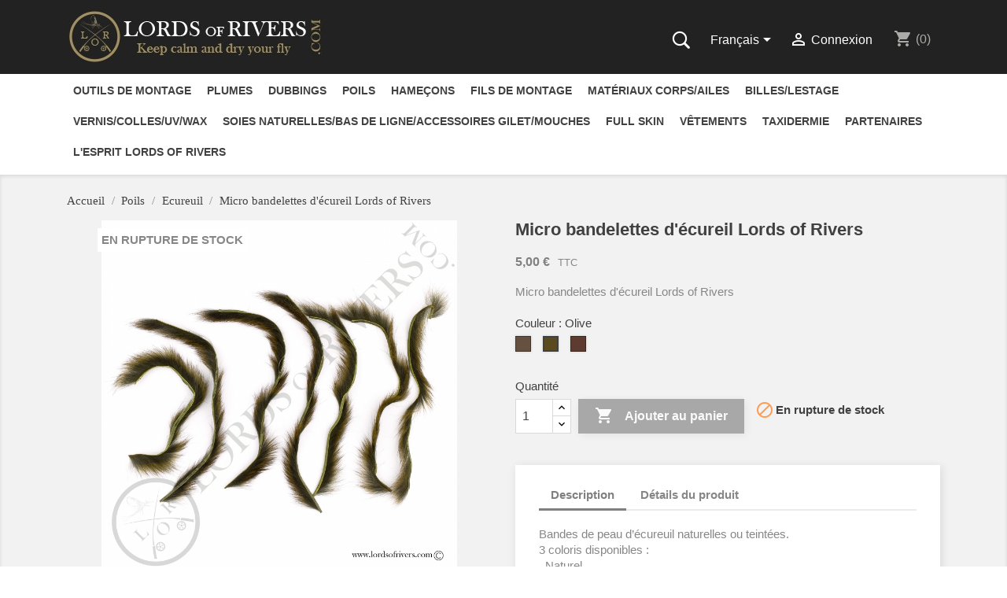

--- FILE ---
content_type: text/html; charset=utf-8
request_url: https://www.lordsofrivers.com/fr/ecureuil/290-micro-bandelettes-d-ecureil-lords-of-rivers.html
body_size: 16430
content:
<!doctype html>
<html lang="fr">

  <head>
    
      
  <meta charset="utf-8">


  <meta http-equiv="x-ua-compatible" content="ie=edge">



  <link rel="canonical" href="https://www.lordsofrivers.com/fr/ecureuil/290-micro-bandelettes-d-ecureil-lords-of-rivers.html">

  <title>Micro bandelettes d&#039;écureil Lords of Rivers</title>
  <meta name="description" content="Micro bandelettes d&#039;écureil Lords of Rivers">
  <meta name="keywords" content="">
        <link rel="canonical" href="https://www.lordsofrivers.com/fr/ecureuil/290-micro-bandelettes-d-ecureil-lords-of-rivers.html">
  


  <meta name="viewport" content="width=device-width, initial-scale=1">



  <link rel="icon" type="image/vnd.microsoft.icon" href="https://www.lordsofrivers.com/img/favicon.ico?1529346744">
  <link rel="shortcut icon" type="image/x-icon" href="https://www.lordsofrivers.com/img/favicon.ico?1529346744">



    <link rel="stylesheet" href="https://www.lordsofrivers.com/themes/classic_custom_lor/assets/cache/theme-bb4bef1994.css" type="text/css" media="all">




  

  <script type="text/javascript">
        var auctionUrl = "https:\/\/www.lordsofrivers.com\/fr\/ajax-auction";
        var controller = "product";
        var isHomeAuctions = "";
        var iso = "fr";
        var iso_url = "\/\/cdn.datatables.net\/plug-ins\/9dcbecd42ad\/i18n\/French.json";
        var labels = {"days":"Journ\u00e9es","hours":"Heures","min":"Min","sec":"Seconde","all":"Toute","ok":"D'accord","error_title":"Erreur","success_title":"Succ\u00e8s","cancel_text":"Non, annulez mon offre.","confirm_title":"Confirmation de l'offre","invalid_bid":"Montant de l'ench\u00e8re non valide.","autobid_confim_no":"Ne pas enlever.","confirm_text":"Oui, je confirme cette offre.","bid_success":"Vous avez plac\u00e9 une offre avec succ\u00e8s.","autobid_confim_yes":"Oui, supprimez mon ench\u00e8re automatique.","autobid_confirm_title":"Confirmation de suppression de l'offre automatique","confirm_bid":"\u00cates-vous s\u00fbr de vouloir faire une offre?","autobid_confirm":"Voulez-vous vraiment supprimer votre ench\u00e8re automatique ?.","auction_404":"Ench\u00e8re introuvable.","lower_bid":"Le montant de l'offre est inf\u00e9rieur \u00e0 la valeur attendue.","place_higher_bid":"Veuillez placer une ench\u00e8re plus \u00e9lev\u00e9e.","autobid_delete_success":"Votre soumission automatique a \u00e9t\u00e9 supprim\u00e9e avec succ\u00e8s.","autobid_delete_error":"suppression d'ench\u00e8res automatiques infructueuse.","banned":"Vous n'\u00eates pas autoris\u00e9 \u00e0 ench\u00e9rir sur cette ench\u00e8re."};
        var params = "";
        var pixel_fc = "https:\/\/www.lordsofrivers.com\/fr\/module\/pspixel\/FrontAjaxPixel";
        var prestashop = {"cart":{"products":[],"totals":{"total":{"type":"total","label":"Total","amount":0,"value":"0,00\u00a0\u20ac"},"total_including_tax":{"type":"total","label":"Total TTC","amount":0,"value":"0,00\u00a0\u20ac"},"total_excluding_tax":{"type":"total","label":"Total HT :","amount":0,"value":"0,00\u00a0\u20ac"}},"subtotals":{"products":{"type":"products","label":"Sous-total","amount":0,"value":"0,00\u00a0\u20ac"},"discounts":null,"shipping":{"type":"shipping","label":"Livraison","amount":0,"value":""},"tax":null},"products_count":0,"summary_string":"0 articles","vouchers":{"allowed":1,"added":[]},"discounts":[],"minimalPurchase":0,"minimalPurchaseRequired":""},"currency":{"id":1,"name":"Euro","iso_code":"EUR","iso_code_num":"978","sign":"\u20ac"},"customer":{"lastname":null,"firstname":null,"email":null,"birthday":null,"newsletter":null,"newsletter_date_add":null,"optin":null,"website":null,"company":null,"siret":null,"ape":null,"is_logged":false,"gender":{"type":null,"name":null},"addresses":[]},"language":{"name":"Fran\u00e7ais (French)","iso_code":"fr","locale":"fr-FR","language_code":"fr","is_rtl":"0","date_format_lite":"d\/m\/Y","date_format_full":"d\/m\/Y H:i:s","id":1},"page":{"title":"","canonical":"https:\/\/www.lordsofrivers.com\/fr\/ecureuil\/290-micro-bandelettes-d-ecureil-lords-of-rivers.html","meta":{"title":"Micro bandelettes d'\u00e9cureil Lords of Rivers","description":"Micro bandelettes d'\u00e9cureil Lords of Rivers","keywords":"","robots":"index"},"page_name":"product","body_classes":{"lang-fr":true,"lang-rtl":false,"country-FR":true,"currency-EUR":true,"layout-full-width":true,"page-product":true,"tax-display-enabled":true,"product-id-290":true,"product-Micro bandelettes d'\u00e9cureil Lords of Rivers":true,"product-id-category-61":true,"product-id-manufacturer-11":true,"product-id-supplier-0":true,"product-available-for-order":true},"admin_notifications":[]},"shop":{"name":"Lords of Rivers","logo":"https:\/\/www.lordsofrivers.com\/img\/lords-of-rivers-logo-1504537264.jpg","stores_icon":"https:\/\/www.lordsofrivers.com\/img\/logo_stores.png","favicon":"https:\/\/www.lordsofrivers.com\/img\/favicon.ico"},"urls":{"base_url":"https:\/\/www.lordsofrivers.com\/","current_url":"https:\/\/www.lordsofrivers.com\/fr\/ecureuil\/290-micro-bandelettes-d-ecureil-lords-of-rivers.html","shop_domain_url":"https:\/\/www.lordsofrivers.com","img_ps_url":"https:\/\/www.lordsofrivers.com\/img\/","img_cat_url":"https:\/\/www.lordsofrivers.com\/img\/c\/","img_lang_url":"https:\/\/www.lordsofrivers.com\/img\/l\/","img_prod_url":"https:\/\/www.lordsofrivers.com\/img\/p\/","img_manu_url":"https:\/\/www.lordsofrivers.com\/img\/m\/","img_sup_url":"https:\/\/www.lordsofrivers.com\/img\/su\/","img_ship_url":"https:\/\/www.lordsofrivers.com\/img\/s\/","img_store_url":"https:\/\/www.lordsofrivers.com\/img\/st\/","img_col_url":"https:\/\/www.lordsofrivers.com\/img\/co\/","img_url":"https:\/\/www.lordsofrivers.com\/themes\/classic_custom_lor\/assets\/img\/","css_url":"https:\/\/www.lordsofrivers.com\/themes\/classic_custom_lor\/assets\/css\/","js_url":"https:\/\/www.lordsofrivers.com\/themes\/classic_custom_lor\/assets\/js\/","pic_url":"https:\/\/www.lordsofrivers.com\/upload\/","pages":{"address":"https:\/\/www.lordsofrivers.com\/fr\/adresse","addresses":"https:\/\/www.lordsofrivers.com\/fr\/adresses","authentication":"https:\/\/www.lordsofrivers.com\/fr\/connexion","cart":"https:\/\/www.lordsofrivers.com\/fr\/panier","category":"https:\/\/www.lordsofrivers.com\/fr\/index.php?controller=category","cms":"https:\/\/www.lordsofrivers.com\/fr\/index.php?controller=cms","contact":"https:\/\/www.lordsofrivers.com\/fr\/nous-contacter","discount":"https:\/\/www.lordsofrivers.com\/fr\/reduction","guest_tracking":"https:\/\/www.lordsofrivers.com\/fr\/suivi-commande-invite","history":"https:\/\/www.lordsofrivers.com\/fr\/historique-commandes","identity":"https:\/\/www.lordsofrivers.com\/fr\/identite","index":"https:\/\/www.lordsofrivers.com\/fr\/","my_account":"https:\/\/www.lordsofrivers.com\/fr\/mon-compte","order_confirmation":"https:\/\/www.lordsofrivers.com\/fr\/confirmation-commande","order_detail":"https:\/\/www.lordsofrivers.com\/fr\/index.php?controller=order-detail","order_follow":"https:\/\/www.lordsofrivers.com\/fr\/suivi-commande","order":"https:\/\/www.lordsofrivers.com\/fr\/commande","order_return":"https:\/\/www.lordsofrivers.com\/fr\/index.php?controller=order-return","order_slip":"https:\/\/www.lordsofrivers.com\/fr\/avoirs","pagenotfound":"https:\/\/www.lordsofrivers.com\/fr\/page-introuvable","password":"https:\/\/www.lordsofrivers.com\/fr\/recuperation-mot-de-passe","pdf_invoice":"https:\/\/www.lordsofrivers.com\/fr\/index.php?controller=pdf-invoice","pdf_order_return":"https:\/\/www.lordsofrivers.com\/fr\/index.php?controller=pdf-order-return","pdf_order_slip":"https:\/\/www.lordsofrivers.com\/fr\/index.php?controller=pdf-order-slip","prices_drop":"https:\/\/www.lordsofrivers.com\/fr\/promotions","product":"https:\/\/www.lordsofrivers.com\/fr\/index.php?controller=product","search":"https:\/\/www.lordsofrivers.com\/fr\/recherche","sitemap":"https:\/\/www.lordsofrivers.com\/fr\/plan-site","stores":"https:\/\/www.lordsofrivers.com\/fr\/magasins","supplier":"https:\/\/www.lordsofrivers.com\/fr\/fournisseur","register":"https:\/\/www.lordsofrivers.com\/fr\/connexion?create_account=1","order_login":"https:\/\/www.lordsofrivers.com\/fr\/commande?login=1"},"alternative_langs":{"fr":"https:\/\/www.lordsofrivers.com\/fr\/ecureuil\/290-micro-bandelettes-d-ecureil-lords-of-rivers.html","en-us":"https:\/\/www.lordsofrivers.com\/en\/squirel\/290-squirrel-micro-strips-lords-of-rivers.html"},"theme_assets":"\/themes\/classic_custom_lor\/assets\/","actions":{"logout":"https:\/\/www.lordsofrivers.com\/fr\/?mylogout="},"no_picture_image":{"bySize":{"small_default":{"url":"https:\/\/www.lordsofrivers.com\/img\/p\/fr-default-small_default.jpg","width":98,"height":98},"cart_default":{"url":"https:\/\/www.lordsofrivers.com\/img\/p\/fr-default-cart_default.jpg","width":125,"height":125},"home_default":{"url":"https:\/\/www.lordsofrivers.com\/img\/p\/fr-default-home_default.jpg","width":250,"height":250},"medium_default":{"url":"https:\/\/www.lordsofrivers.com\/img\/p\/fr-default-medium_default.jpg","width":452,"height":452},"large_default":{"url":"https:\/\/www.lordsofrivers.com\/img\/p\/fr-default-large_default.jpg","width":800,"height":800}},"small":{"url":"https:\/\/www.lordsofrivers.com\/img\/p\/fr-default-small_default.jpg","width":98,"height":98},"medium":{"url":"https:\/\/www.lordsofrivers.com\/img\/p\/fr-default-home_default.jpg","width":250,"height":250},"large":{"url":"https:\/\/www.lordsofrivers.com\/img\/p\/fr-default-large_default.jpg","width":800,"height":800},"legend":""}},"configuration":{"display_taxes_label":true,"display_prices_tax_incl":true,"is_catalog":false,"show_prices":true,"opt_in":{"partner":true},"quantity_discount":{"type":"discount","label":"Remise sur prix unitaire"},"voucher_enabled":1,"return_enabled":1},"field_required":[],"breadcrumb":{"links":[{"title":"Accueil","url":"https:\/\/www.lordsofrivers.com\/fr\/"},{"title":"Poils","url":"https:\/\/www.lordsofrivers.com\/fr\/15-poils"},{"title":"Ecureuil","url":"https:\/\/www.lordsofrivers.com\/fr\/61-ecureuil"},{"title":"Micro bandelettes d'\u00e9cureil Lords of Rivers","url":"https:\/\/www.lordsofrivers.com\/fr\/ecureuil\/290-micro-bandelettes-d-ecureil-lords-of-rivers.html"}],"count":4},"link":{"protocol_link":"https:\/\/","protocol_content":"https:\/\/"},"time":1768946445,"static_token":"c2fd552cfe2fd787f1dde031a71de238","token":"d5328dd73d304983bb3d9736557ede25","debug":false};
        var psemailsubscription_subscription = "https:\/\/www.lordsofrivers.com\/fr\/module\/ps_emailsubscription\/subscription";
        var psv = "17";
      </script>



  
<!-- Facebook Pixel Code -->

    <script>

    !function(f,b,e,v,n,t,s)
    {if(f.fbq)return;n=f.fbq=function(){n.callMethod? n.callMethod.apply(n,arguments):n.queue.push(arguments)};
    if(!f._fbq)f._fbq=n;n.push=n;n.loaded=!0;n.version='2.0';n.agent='plprestashop-download'; // n.agent to keep because of partnership
    n.queue=[];t=b.createElement(e);t.async=!0;
    t.src=v;s=b.getElementsByTagName(e)[0];
    s.parentNode.insertBefore(t,s)}(window, document,'script', 'https://connect.facebook.net/en_US/fbevents.js');
    fbq('init', '2338675126203981');
    fbq('track', 'PageView');

    </script>

<noscript>
<img height="1" width="1" style="display:none" src="https://www.facebook.com/tr?id=2338675126203981&ev=PageView&noscript=1"/>
</noscript>

<!-- End Facebook Pixel Code -->

<!-- DO NOT MODIFY -->
<!-- End Facebook Pixel Code -->

<!-- Set Facebook Pixel Product Export -->
    <meta property="og:title" content="Micro bandelettes d&#039;écureil Lords of Rivers">
    <meta property="og:description" content="Micro bandelettes d&#039;écureil Lords of Rivers">
    <meta property="og:url" content="https://www.lordsofrivers.com/fr/ecureuil/290-micro-bandelettes-d-ecureil-lords-of-rivers.html">
    <meta property="og:image" content="https://www.lordsofrivers.com/3316-medium_default/micro-bandelettes-d-ecureil-lords-of-rivers.jpg">
    <meta property="product:brand" content="Lords of Rivers">
    <meta property="product:availability" content="In stock">
    <meta property="product:condition" content="new">
    <meta property="product:price:amount" content="5">
    <meta property="product:price:currency" content="EUR">
    <meta property="product:retailer_item_id" content="290">
<!-- END OF Set Facebook Pixel Product Export -->


<script>
fbq('track', 'ViewContent', {content_name: 'Micro bandelettes d\'ecureil Lords of Rivers (FR)', content_ids: ['290'], content_type: 'product_group', value: 5, currency: 'EUR'});
</script>


<script async src="https://www.googletagmanager.com/gtag/js?id=UA-104374155-1"></script>
<script>
  window.dataLayer = window.dataLayer || [];
  function gtag(){dataLayer.push(arguments);}
  gtag('js', new Date());
  gtag(
    'config',
    'UA-104374155-1',
    {
      'debug_mode':false
                      }
  );
</script>

<script type="text/javascript" data-keepinline="true">
    var trustpilot_script_url = 'https://invitejs.trustpilot.com/tp.min.js';
    var trustpilot_key = '5eNXR12KzJAfNOU7';
    var trustpilot_widget_script_url = '//widget.trustpilot.com/bootstrap/v5/tp.widget.bootstrap.min.js';
    var trustpilot_integration_app_url = 'https://ecommscript-integrationapp.trustpilot.com';
    var trustpilot_preview_css_url = '//ecommplugins-scripts.trustpilot.com/v2.1/css/preview.min.css';
    var trustpilot_preview_script_url = '//ecommplugins-scripts.trustpilot.com/v2.1/js/preview.min.js';
    var trustpilot_ajax_url = 'https://www.lordsofrivers.com/fr/module/trustpilot/trustpilotajax';
    var user_id = '0';
    var trustpilot_trustbox_settings = {"trustboxes":[],"activeTrustbox":0,"pageUrls":{"landing":"https:\/\/www.lordsofrivers.com\/fr\/","category":"https:\/\/www.lordsofrivers.com\/fr\/17-outils-de-montage","product":"https:\/\/www.lordsofrivers.com\/fr\/etaux\/12-pack-starter-etau-rotatif-danica.html"}};
</script>
<script type="text/javascript" src="/modules/trustpilot/views/js/tp_register.min.js"></script>
<script type="text/javascript" src="/modules/trustpilot/views/js/tp_trustbox.min.js"></script>
<script type="text/javascript" src="/modules/trustpilot/views/js/tp_preview.min.js"></script>




    
  <meta property="og:type" content="product">
  <meta property="og:url" content="https://www.lordsofrivers.com/fr/ecureuil/290-micro-bandelettes-d-ecureil-lords-of-rivers.html">
  <meta property="og:title" content="Micro bandelettes d&#039;écureil Lords of Rivers">
  <meta property="og:site_name" content="Lords of Rivers">
  <meta property="og:description" content="Micro bandelettes d&#039;écureil Lords of Rivers">
  <meta property="og:image" content="https://www.lordsofrivers.com/3313-large_default/micro-bandelettes-d-ecureil-lords-of-rivers.jpg">
  <meta property="product:pretax_price:amount" content="4.166667">
  <meta property="product:pretax_price:currency" content="EUR">
  <meta property="product:price:amount" content="5">
  <meta property="product:price:currency" content="EUR">
    <meta property="product:weight:value" content="0.005000">
  <meta property="product:weight:units" content="kg">
  
  </head>

  <body id="product" class="lang-fr country-fr currency-eur layout-full-width page-product tax-display-enabled product-id-290 product-micro-bandelettes-d-ecureil-lords-of-rivers product-id-category-61 product-id-manufacturer-11 product-id-supplier-0 product-available-for-order">

    
      
    

    <main>
      
              

      <header id="header">
        
          
  <div class="header-banner">
    
  </div>



  <nav class="header-nav">
    <div class="container">
        <div class="row">
          <div class="hidden-sm-down">
            <div class="col-md-4 col-xs-12">
              
        <div id="_desktop_logo">
          <a href="https://www.lordsofrivers.com/">
            <img class="logo img-responsive" src="https://www.lordsofrivers.com/img/lords-of-rivers-logo-1504537264.jpg" alt="Lords of Rivers">
          </a>
        </div>

            </div>
            <div class="col-md-8 right-nav" style="margin-top: 25px;">
                



<!-- Block search module TOP -->

<div id="open_search_zone_button_container">
<span id="open_search_zone_button" class="icon-lor_search cursor_pointer"></span>
</div>

<div id="search_widget_container">
<div id="search_widget" class="col-lg-4 col-md-5 col-sm-12 search-widget" data-search-controller-url="//www.lordsofrivers.com/fr/recherche">
	<form id="search_form" method="get" action="//www.lordsofrivers.com/fr/recherche">
		<input type="hidden" name="controller" value="search">
		<input type="text" name="s" value="" placeholder="Rechercher dans les produits...">
		<button type="submit" id="search_form_submit_button">
			<i class="material-icons search">&#xE8B6;</i>
		</button>
	</form>
</div>
</div>
<!-- /Block search module TOP -->
<div id="_desktop_language_selector">
  <div class="language-selector-wrapper">
    <span class="hidden-md-up">Langue :</span>
    <div class="language-selector dropdown js-dropdown">
      <span class="expand-more hidden-sm-down" data-toggle="dropdown">Français</span>
      <a data-target="#" data-toggle="dropdown" aria-haspopup="true" aria-expanded="false" class="hidden-sm-down">
        <i class="material-icons expand-more">&#xE5C5;</i>
      </a>
      <ul class="dropdown-menu hidden-sm-down">
                  <li  class="current" >
            <a href="https://www.lordsofrivers.com/fr/ecureuil/290-micro-bandelettes-d-ecureil-lords-of-rivers.html" class="dropdown-item">Français</a>
          </li>
                  <li >
            <a href="https://www.lordsofrivers.com/en/squirel/290-squirrel-micro-strips-lords-of-rivers.html" class="dropdown-item">English</a>
          </li>
              </ul>
      <select class="link hidden-md-up">
                  <option value="https://www.lordsofrivers.com/fr/ecureuil/290-micro-bandelettes-d-ecureil-lords-of-rivers.html" selected="selected">Français</option>
                  <option value="https://www.lordsofrivers.com/en/squirel/290-squirrel-micro-strips-lords-of-rivers.html">English</option>
              </select>
    </div>
  </div>
</div>
<div id="_desktop_user_info">
  <div class="user-info">
          <a
        href="https://www.lordsofrivers.com/fr/mon-compte"
        title="Identifiez-vous"
        rel="nofollow"
      >
        <i class="material-icons">&#xE7FF;</i>
        <span class="hidden-sm-down">Connexion</span>
      </a>
      </div>
</div>
<div id="_desktop_cart">
  <div class="blockcart cart-preview inactive" data-refresh-url="//www.lordsofrivers.com/fr/module/ps_shoppingcart/ajax">
    <div class="header">
              <i class="material-icons shopping-cart">shopping_cart</i>
        <span class="hidden-sm-down" id="shopping_cart_label_main_menu">Panier</span>         <span class="cart-products-count">(0)</span>
          </div>
  </div>
</div>

            </div>
          </div>
          <div class="hidden-md-up text-xs-center mobile">
            <div class="pull-xs-left" id="menu-icon">
              <i class="material-icons d-inline">&#xE5D2;</i>
            </div>
            <div class="pull-xs-right" id="_mobile_cart"></div>
            <div class="pull-xs-right" id="_mobile_user_info"></div>
            <div class="top-logo" id="_mobile_logo"></div>
            <div class="clearfix"></div>
          </div>
        </div>


<script>
var language_code = "fr";
</script>


    </div>
  </nav>



  <div class="header-top">
    <div class="container">
       <div class="row">
               <div class="col-md-10 col-sm-12 position-static" style="width:100%;">
          <div class="row">
            

<div class="menu col-lg-8 col-md-7 js-top-menu position-static hidden-sm-down" id="_desktop_top_menu">
    
           <ul class="top-menu" id="top-menu" data-depth="0">
                    <li class="category" id="category-17">
                          <a
                class="dropdown-item"
                href="https://www.lordsofrivers.com/fr/17-outils-de-montage" data-depth="0"
                              >
                                                                      <span class="pull-xs-right hidden-md-up">
                    <span data-target="#top_sub_menu_36095" data-toggle="collapse" class="navbar-toggler collapse-icons">
                      <i class="material-icons add">&#xE313;</i>
                      <i class="material-icons remove">&#xE316;</i>
                    </span>
                  </span>
                                Outils de montage
              </a>
                            <div  class="popover sub-menu js-sub-menu collapse" id="top_sub_menu_36095">
                
           <ul class="top-menu"  data-depth="1">
                    <li class="category" id="category-105">
                          <a
                class="dropdown-item dropdown-submenu"
                href="https://www.lordsofrivers.com/fr/105-accessoires-d-etaux" data-depth="1"
                              >
                                                                      <span class="pull-xs-right hidden-md-up">
                    <span data-target="#top_sub_menu_92466" data-toggle="collapse" class="navbar-toggler collapse-icons">
                      <i class="material-icons add">&#xE313;</i>
                      <i class="material-icons remove">&#xE316;</i>
                    </span>
                  </span>
                                Accessoires d&#039;étaux
              </a>
                            <div  class="collapse" id="top_sub_menu_92466">
                
    
              </div>
                          </li>
                    <li class="category" id="category-106">
                          <a
                class="dropdown-item dropdown-submenu"
                href="https://www.lordsofrivers.com/fr/106-bases-pour-etaux" data-depth="1"
                              >
                                Bases pour étaux
              </a>
                          </li>
                    <li class="category" id="category-27">
                          <a
                class="dropdown-item dropdown-submenu"
                href="https://www.lordsofrivers.com/fr/27-ciseaux" data-depth="1"
                              >
                                Ciseaux
              </a>
                          </li>
                    <li class="category" id="category-25">
                          <a
                class="dropdown-item dropdown-submenu"
                href="https://www.lordsofrivers.com/fr/25-etaux" data-depth="1"
                              >
                                                                      <span class="pull-xs-right hidden-md-up">
                    <span data-target="#top_sub_menu_32943" data-toggle="collapse" class="navbar-toggler collapse-icons">
                      <i class="material-icons add">&#xE313;</i>
                      <i class="material-icons remove">&#xE316;</i>
                    </span>
                  </span>
                                Etaux
              </a>
                            <div  class="collapse" id="top_sub_menu_32943">
                
    
              </div>
                          </li>
                    <li class="category" id="category-31">
                          <a
                class="dropdown-item dropdown-submenu"
                href="https://www.lordsofrivers.com/fr/31-finisseurs-de-noeuds" data-depth="1"
                              >
                                Finisseurs de noeuds
              </a>
                          </li>
                    <li class="category" id="category-109">
                          <a
                class="dropdown-item dropdown-submenu"
                href="https://www.lordsofrivers.com/fr/109-lampes-uv" data-depth="1"
                              >
                                Lampes UV
              </a>
                          </li>
                    <li class="category" id="category-108">
                          <a
                class="dropdown-item dropdown-submenu"
                href="https://www.lordsofrivers.com/fr/108-organiseurs-d-outilsstations-de-montage" data-depth="1"
                              >
                                Organiseurs d&#039;outils/Stations de montage
              </a>
                          </li>
                    <li class="category" id="category-32">
                          <a
                class="dropdown-item dropdown-submenu"
                href="https://www.lordsofrivers.com/fr/32-outil-a-demi-cle-aiguilles-divers" data-depth="1"
                              >
                                Outil à demi-clé, aiguilles, divers
              </a>
                          </li>
                    <li class="category" id="category-29">
                          <a
                class="dropdown-item dropdown-submenu"
                href="https://www.lordsofrivers.com/fr/29-pinces" data-depth="1"
                              >
                                Pinces
              </a>
                          </li>
                    <li class="category" id="category-120">
                          <a
                class="dropdown-item dropdown-submenu"
                href="https://www.lordsofrivers.com/fr/120-pinces-a-cdcpoils" data-depth="1"
                              >
                                Pinces à cdc/poils
              </a>
                          </li>
                    <li class="category" id="category-28">
                          <a
                class="dropdown-item dropdown-submenu"
                href="https://www.lordsofrivers.com/fr/28-pinces-a-hackles" data-depth="1"
                              >
                                Pinces à hackles
              </a>
                          </li>
                    <li class="category" id="category-26">
                          <a
                class="dropdown-item dropdown-submenu"
                href="https://www.lordsofrivers.com/fr/26-portes-bobines" data-depth="1"
                              >
                                Portes Bobines
              </a>
                          </li>
                    <li class="category" id="category-30">
                          <a
                class="dropdown-item dropdown-submenu"
                href="https://www.lordsofrivers.com/fr/30-twisters" data-depth="1"
                              >
                                Twisters
              </a>
                          </li>
              </ul>
    
              </div>
                          </li>
                    <li class="category" id="category-12">
                          <a
                class="dropdown-item"
                href="https://www.lordsofrivers.com/fr/12-plumes" data-depth="0"
                              >
                                                                      <span class="pull-xs-right hidden-md-up">
                    <span data-target="#top_sub_menu_79993" data-toggle="collapse" class="navbar-toggler collapse-icons">
                      <i class="material-icons add">&#xE313;</i>
                      <i class="material-icons remove">&#xE316;</i>
                    </span>
                  </span>
                                Plumes
              </a>
                            <div  class="popover sub-menu js-sub-menu collapse" id="top_sub_menu_79993">
                
           <ul class="top-menu"  data-depth="1">
                    <li class="category" id="category-16">
                          <a
                class="dropdown-item dropdown-submenu"
                href="https://www.lordsofrivers.com/fr/16-autruche" data-depth="1"
                              >
                                Autruche
              </a>
                          </li>
                    <li class="category" id="category-13">
                          <a
                class="dropdown-item dropdown-submenu"
                href="https://www.lordsofrivers.com/fr/13-canard" data-depth="1"
                              >
                                Canard
              </a>
                          </li>
                    <li class="category" id="category-52">
                          <a
                class="dropdown-item dropdown-submenu"
                href="https://www.lordsofrivers.com/fr/52-coq" data-depth="1"
                              >
                                Coq
              </a>
                          </li>
                    <li class="category" id="category-164">
                          <a
                class="dropdown-item dropdown-submenu"
                href="https://www.lordsofrivers.com/fr/164-coq-de-lafayette" data-depth="1"
                              >
                                Coq de Lafayette
              </a>
                          </li>
                    <li class="category" id="category-54">
                          <a
                class="dropdown-item dropdown-submenu"
                href="https://www.lordsofrivers.com/fr/54-dinde" data-depth="1"
                              >
                                Dinde
              </a>
                          </li>
                    <li class="category" id="category-55">
                          <a
                class="dropdown-item dropdown-submenu"
                href="https://www.lordsofrivers.com/fr/55-faisan" data-depth="1"
                              >
                                                                      <span class="pull-xs-right hidden-md-up">
                    <span data-target="#top_sub_menu_18663" data-toggle="collapse" class="navbar-toggler collapse-icons">
                      <i class="material-icons add">&#xE313;</i>
                      <i class="material-icons remove">&#xE316;</i>
                    </span>
                  </span>
                                Faisan
              </a>
                            <div  class="collapse" id="top_sub_menu_18663">
                
    
              </div>
                          </li>
                    <li class="category" id="category-168">
                          <a
                class="dropdown-item dropdown-submenu"
                href="https://www.lordsofrivers.com/fr/168-full-skin" data-depth="1"
                              >
                                Full skin
              </a>
                          </li>
                    <li class="category" id="category-53">
                          <a
                class="dropdown-item dropdown-submenu"
                href="https://www.lordsofrivers.com/fr/53-oie" data-depth="1"
                              >
                                Oie
              </a>
                          </li>
                    <li class="category" id="category-130">
                          <a
                class="dropdown-item dropdown-submenu"
                href="https://www.lordsofrivers.com/fr/130-paon" data-depth="1"
                              >
                                Paon
              </a>
                          </li>
                    <li class="category" id="category-56">
                          <a
                class="dropdown-item dropdown-submenu"
                href="https://www.lordsofrivers.com/fr/56-perdrix" data-depth="1"
                              >
                                Perdrix
              </a>
                          </li>
                    <li class="category" id="category-136">
                          <a
                class="dropdown-item dropdown-submenu"
                href="https://www.lordsofrivers.com/fr/136-pintade" data-depth="1"
                              >
                                Pintade
              </a>
                          </li>
                    <li class="category" id="category-51">
                          <a
                class="dropdown-item dropdown-submenu"
                href="https://www.lordsofrivers.com/fr/51-plumes-d-exception" data-depth="1"
                              >
                                                                      <span class="pull-xs-right hidden-md-up">
                    <span data-target="#top_sub_menu_14140" data-toggle="collapse" class="navbar-toggler collapse-icons">
                      <i class="material-icons add">&#xE313;</i>
                      <i class="material-icons remove">&#xE316;</i>
                    </span>
                  </span>
                                Plumes d&#039;exception
              </a>
                            <div  class="collapse" id="top_sub_menu_14140">
                
    
              </div>
                          </li>
                    <li class="category" id="category-129">
                          <a
                class="dropdown-item dropdown-submenu"
                href="https://www.lordsofrivers.com/fr/129-poule" data-depth="1"
                              >
                                Poule
              </a>
                          </li>
                    <li class="category" id="category-146">
                          <a
                class="dropdown-item dropdown-submenu"
                href="https://www.lordsofrivers.com/fr/146-try-me" data-depth="1"
                              >
                                Try Me
              </a>
                          </li>
              </ul>
    
              </div>
                          </li>
                    <li class="category" id="category-20">
                          <a
                class="dropdown-item"
                href="https://www.lordsofrivers.com/fr/20-dubbings" data-depth="0"
                              >
                                                                      <span class="pull-xs-right hidden-md-up">
                    <span data-target="#top_sub_menu_53112" data-toggle="collapse" class="navbar-toggler collapse-icons">
                      <i class="material-icons add">&#xE313;</i>
                      <i class="material-icons remove">&#xE316;</i>
                    </span>
                  </span>
                                Dubbings
              </a>
                            <div  class="popover sub-menu js-sub-menu collapse" id="top_sub_menu_53112">
                
           <ul class="top-menu"  data-depth="1">
                    <li class="category" id="category-36">
                          <a
                class="dropdown-item dropdown-submenu"
                href="https://www.lordsofrivers.com/fr/36-dubbings-naturels" data-depth="1"
                              >
                                                                      <span class="pull-xs-right hidden-md-up">
                    <span data-target="#top_sub_menu_91926" data-toggle="collapse" class="navbar-toggler collapse-icons">
                      <i class="material-icons add">&#xE313;</i>
                      <i class="material-icons remove">&#xE316;</i>
                    </span>
                  </span>
                                Dubbings naturels
              </a>
                            <div  class="collapse" id="top_sub_menu_91926">
                
    
              </div>
                          </li>
                    <li class="category" id="category-37">
                          <a
                class="dropdown-item dropdown-submenu"
                href="https://www.lordsofrivers.com/fr/37-dubbings-semi-naturels" data-depth="1"
                              >
                                Dubbings semi-naturels
              </a>
                          </li>
                    <li class="category" id="category-38">
                          <a
                class="dropdown-item dropdown-submenu"
                href="https://www.lordsofrivers.com/fr/38-dubbings-synthetiques" data-depth="1"
                              >
                                Dubbings synthétiques
              </a>
                          </li>
                    <li class="category" id="category-111">
                          <a
                class="dropdown-item dropdown-submenu"
                href="https://www.lordsofrivers.com/fr/111-materiaux-corps-en-bobinefils" data-depth="1"
                              >
                                Matériaux corps en bobine/Fils
              </a>
                          </li>
              </ul>
    
              </div>
                          </li>
                    <li class="category" id="category-15">
                          <a
                class="dropdown-item"
                href="https://www.lordsofrivers.com/fr/15-poils" data-depth="0"
                              >
                                                                      <span class="pull-xs-right hidden-md-up">
                    <span data-target="#top_sub_menu_7933" data-toggle="collapse" class="navbar-toggler collapse-icons">
                      <i class="material-icons add">&#xE313;</i>
                      <i class="material-icons remove">&#xE316;</i>
                    </span>
                  </span>
                                Poils
              </a>
                            <div  class="popover sub-menu js-sub-menu collapse" id="top_sub_menu_7933">
                
           <ul class="top-menu"  data-depth="1">
                    <li class="category" id="category-83">
                          <a
                class="dropdown-item dropdown-submenu"
                href="https://www.lordsofrivers.com/fr/83-antilope" data-depth="1"
                              >
                                Antilope
              </a>
                          </li>
                    <li class="category" id="category-84">
                          <a
                class="dropdown-item dropdown-submenu"
                href="https://www.lordsofrivers.com/fr/84-blaireau" data-depth="1"
                              >
                                Blaireau
              </a>
                          </li>
                    <li class="category" id="category-85">
                          <a
                class="dropdown-item dropdown-submenu"
                href="https://www.lordsofrivers.com/fr/85-caribou" data-depth="1"
                              >
                                Caribou
              </a>
                          </li>
                    <li class="category" id="category-86">
                          <a
                class="dropdown-item dropdown-submenu"
                href="https://www.lordsofrivers.com/fr/86-castor" data-depth="1"
                              >
                                Castor
              </a>
                          </li>
                    <li class="category" id="category-58">
                          <a
                class="dropdown-item dropdown-submenu"
                href="https://www.lordsofrivers.com/fr/58-cervides" data-depth="1"
                              >
                                                                      <span class="pull-xs-right hidden-md-up">
                    <span data-target="#top_sub_menu_6624" data-toggle="collapse" class="navbar-toggler collapse-icons">
                      <i class="material-icons add">&#xE313;</i>
                      <i class="material-icons remove">&#xE316;</i>
                    </span>
                  </span>
                                Cervidés
              </a>
                            <div  class="collapse" id="top_sub_menu_6624">
                
    
              </div>
                          </li>
                    <li class="category" id="category-81">
                          <a
                class="dropdown-item dropdown-submenu"
                href="https://www.lordsofrivers.com/fr/81-coyote" data-depth="1"
                              >
                                Coyote
              </a>
                          </li>
                    <li class="category" id="category-61">
                          <a
                class="dropdown-item dropdown-submenu"
                href="https://www.lordsofrivers.com/fr/61-ecureuil" data-depth="1"
                              >
                                Ecureuil
              </a>
                          </li>
                    <li class="category" id="category-128">
                          <a
                class="dropdown-item dropdown-submenu"
                href="https://www.lordsofrivers.com/fr/128-elan" data-depth="1"
                              >
                                Elan
              </a>
                          </li>
                    <li class="category" id="category-250">
                          <a
                class="dropdown-item dropdown-submenu"
                href="https://www.lordsofrivers.com/fr/250-fouine" data-depth="1"
                              >
                                Fouine
              </a>
                          </li>
                    <li class="category" id="category-251">
                          <a
                class="dropdown-item dropdown-submenu"
                href="https://www.lordsofrivers.com/fr/251-kangourou" data-depth="1"
                              >
                                Kangourou
              </a>
                          </li>
                    <li class="category" id="category-62">
                          <a
                class="dropdown-item dropdown-submenu"
                href="https://www.lordsofrivers.com/fr/62-lapin" data-depth="1"
                              >
                                Lapin
              </a>
                          </li>
                    <li class="category" id="category-63">
                          <a
                class="dropdown-item dropdown-submenu"
                href="https://www.lordsofrivers.com/fr/63-lievre" data-depth="1"
                              >
                                Lièvre
              </a>
                          </li>
                    <li class="category" id="category-249">
                          <a
                class="dropdown-item dropdown-submenu"
                href="https://www.lordsofrivers.com/fr/249-martre-des-pins" data-depth="1"
                              >
                                Martre des Pins
              </a>
                          </li>
                    <li class="category" id="category-82">
                          <a
                class="dropdown-item dropdown-submenu"
                href="https://www.lordsofrivers.com/fr/82-opossum" data-depth="1"
                              >
                                Opossum
              </a>
                          </li>
                    <li class="category" id="category-88">
                          <a
                class="dropdown-item dropdown-submenu"
                href="https://www.lordsofrivers.com/fr/88-ours" data-depth="1"
                              >
                                Ours
              </a>
                          </li>
                    <li class="category" id="category-91">
                          <a
                class="dropdown-item dropdown-submenu"
                href="https://www.lordsofrivers.com/fr/91-ragondin" data-depth="1"
                              >
                                Ragondin
              </a>
                          </li>
                    <li class="category" id="category-94">
                          <a
                class="dropdown-item dropdown-submenu"
                href="https://www.lordsofrivers.com/fr/94-rat-musque" data-depth="1"
                              >
                                Rat Musqué
              </a>
                          </li>
                    <li class="category" id="category-93">
                          <a
                class="dropdown-item dropdown-submenu"
                href="https://www.lordsofrivers.com/fr/93-raton-laveur" data-depth="1"
                              >
                                Raton Laveur
              </a>
                          </li>
                    <li class="category" id="category-60">
                          <a
                class="dropdown-item dropdown-submenu"
                href="https://www.lordsofrivers.com/fr/60-renard" data-depth="1"
                              >
                                                                      <span class="pull-xs-right hidden-md-up">
                    <span data-target="#top_sub_menu_90335" data-toggle="collapse" class="navbar-toggler collapse-icons">
                      <i class="material-icons add">&#xE313;</i>
                      <i class="material-icons remove">&#xE316;</i>
                    </span>
                  </span>
                                Renard
              </a>
                            <div  class="collapse" id="top_sub_menu_90335">
                
    
              </div>
                          </li>
                    <li class="category" id="category-59">
                          <a
                class="dropdown-item dropdown-submenu"
                href="https://www.lordsofrivers.com/fr/59-sanglier" data-depth="1"
                              >
                                Sanglier
              </a>
                          </li>
                    <li class="category" id="category-253">
                          <a
                class="dropdown-item dropdown-submenu"
                href="https://www.lordsofrivers.com/fr/253-taupe" data-depth="1"
                              >
                                Taupe
              </a>
                          </li>
                    <li class="category" id="category-127">
                          <a
                class="dropdown-item dropdown-submenu"
                href="https://www.lordsofrivers.com/fr/127-wapiti" data-depth="1"
                              >
                                Wapiti
              </a>
                          </li>
              </ul>
    
              </div>
                          </li>
                    <li class="category" id="category-18">
                          <a
                class="dropdown-item"
                href="https://www.lordsofrivers.com/fr/18-hamecons" data-depth="0"
                              >
                                                                      <span class="pull-xs-right hidden-md-up">
                    <span data-target="#top_sub_menu_52972" data-toggle="collapse" class="navbar-toggler collapse-icons">
                      <i class="material-icons add">&#xE313;</i>
                      <i class="material-icons remove">&#xE316;</i>
                    </span>
                  </span>
                                Hameçons
              </a>
                            <div  class="popover sub-menu js-sub-menu collapse" id="top_sub_menu_52972">
                
           <ul class="top-menu"  data-depth="1">
                    <li class="category" id="category-45">
                          <a
                class="dropdown-item dropdown-submenu"
                href="https://www.lordsofrivers.com/fr/45-mer" data-depth="1"
                              >
                                Mer
              </a>
                          </li>
                    <li class="category" id="category-42">
                          <a
                class="dropdown-item dropdown-submenu"
                href="https://www.lordsofrivers.com/fr/42-noyees" data-depth="1"
                              >
                                Noyées
              </a>
                          </li>
                    <li class="category" id="category-43">
                          <a
                class="dropdown-item dropdown-submenu"
                href="https://www.lordsofrivers.com/fr/43-nymphes" data-depth="1"
                              >
                                Nymphes
              </a>
                          </li>
                    <li class="category" id="category-44">
                          <a
                class="dropdown-item dropdown-submenu"
                href="https://www.lordsofrivers.com/fr/44-saumonmigrateurs" data-depth="1"
                              >
                                Saumon/Migrateurs
              </a>
                          </li>
                    <li class="category" id="category-47">
                          <a
                class="dropdown-item dropdown-submenu"
                href="https://www.lordsofrivers.com/fr/47-streamers" data-depth="1"
                              >
                                Streamers
              </a>
                          </li>
                    <li class="category" id="category-41">
                          <a
                class="dropdown-item dropdown-submenu"
                href="https://www.lordsofrivers.com/fr/41-seches" data-depth="1"
                              >
                                Sèches
              </a>
                          </li>
                    <li class="category" id="category-46">
                          <a
                class="dropdown-item dropdown-submenu"
                href="https://www.lordsofrivers.com/fr/46-tube-fly" data-depth="1"
                              >
                                Tube fly
              </a>
                          </li>
              </ul>
    
              </div>
                          </li>
                    <li class="category" id="category-19">
                          <a
                class="dropdown-item"
                href="https://www.lordsofrivers.com/fr/19-fils-de-montage" data-depth="0"
                              >
                                                                      <span class="pull-xs-right hidden-md-up">
                    <span data-target="#top_sub_menu_22446" data-toggle="collapse" class="navbar-toggler collapse-icons">
                      <i class="material-icons add">&#xE313;</i>
                      <i class="material-icons remove">&#xE316;</i>
                    </span>
                  </span>
                                Fils de montage
              </a>
                            <div  class="popover sub-menu js-sub-menu collapse" id="top_sub_menu_22446">
                
           <ul class="top-menu"  data-depth="1">
                    <li class="category" id="category-48">
                          <a
                class="dropdown-item dropdown-submenu"
                href="https://www.lordsofrivers.com/fr/48-soies-de-montage" data-depth="1"
                              >
                                Soies de montage
              </a>
                          </li>
                    <li class="category" id="category-49">
                          <a
                class="dropdown-item dropdown-submenu"
                href="https://www.lordsofrivers.com/fr/49-soies-floche" data-depth="1"
                              >
                                Soies floche
              </a>
                          </li>
                    <li class="category" id="category-50">
                          <a
                class="dropdown-item dropdown-submenu"
                href="https://www.lordsofrivers.com/fr/50-tinsels" data-depth="1"
                              >
                                Tinsels
              </a>
                          </li>
              </ul>
    
              </div>
                          </li>
                    <li class="category" id="category-21">
                          <a
                class="dropdown-item"
                href="https://www.lordsofrivers.com/fr/21-materiaux-corpsailes" data-depth="0"
                              >
                                                                      <span class="pull-xs-right hidden-md-up">
                    <span data-target="#top_sub_menu_82377" data-toggle="collapse" class="navbar-toggler collapse-icons">
                      <i class="material-icons add">&#xE313;</i>
                      <i class="material-icons remove">&#xE316;</i>
                    </span>
                  </span>
                                Matériaux corps/Ailes
              </a>
                            <div  class="popover sub-menu js-sub-menu collapse" id="top_sub_menu_82377">
                
           <ul class="top-menu"  data-depth="1">
                    <li class="category" id="category-103">
                          <a
                class="dropdown-item dropdown-submenu"
                href="https://www.lordsofrivers.com/fr/103-cerquespattesdivers" data-depth="1"
                              >
                                Cerques/Pattes/Divers
              </a>
                          </li>
                    <li class="category" id="category-87">
                          <a
                class="dropdown-item dropdown-submenu"
                href="https://www.lordsofrivers.com/fr/87-chenilles" data-depth="1"
                              >
                                Chenilles
              </a>
                          </li>
                    <li class="category" id="category-100">
                          <a
                class="dropdown-item dropdown-submenu"
                href="https://www.lordsofrivers.com/fr/100-fibres-courtes" data-depth="1"
                              >
                                Fibres courtes
              </a>
                          </li>
                    <li class="category" id="category-101">
                          <a
                class="dropdown-item dropdown-submenu"
                href="https://www.lordsofrivers.com/fr/101-fibres-longues" data-depth="1"
                              >
                                Fibres longues
              </a>
                          </li>
                    <li class="category" id="category-116">
                          <a
                class="dropdown-item dropdown-submenu"
                href="https://www.lordsofrivers.com/fr/116-gainesmylar-tubings" data-depth="1"
                              >
                                Gaines/Mylar tubings
              </a>
                          </li>
                    <li class="category" id="category-104">
                          <a
                class="dropdown-item dropdown-submenu"
                href="https://www.lordsofrivers.com/fr/104-materiaux-corps-en-bobinefils" data-depth="1"
                              >
                                Matériaux corps en bobine/Fils
              </a>
                          </li>
                    <li class="category" id="category-102">
                          <a
                class="dropdown-item dropdown-submenu"
                href="https://www.lordsofrivers.com/fr/102-materiaux-flottants" data-depth="1"
                              >
                                Matériaux flottants
              </a>
                          </li>
                    <li class="category" id="category-107">
                          <a
                class="dropdown-item dropdown-submenu"
                href="https://www.lordsofrivers.com/fr/107-materiaux-elastiques" data-depth="1"
                              >
                                Matériaux élastiques
              </a>
                          </li>
                    <li class="category" id="category-122">
                          <a
                class="dropdown-item dropdown-submenu"
                href="https://www.lordsofrivers.com/fr/122-yeux" data-depth="1"
                              >
                                Yeux
              </a>
                          </li>
              </ul>
    
              </div>
                          </li>
                    <li class="category" id="category-22">
                          <a
                class="dropdown-item"
                href="https://www.lordsofrivers.com/fr/22-billeslestage" data-depth="0"
                              >
                                                                      <span class="pull-xs-right hidden-md-up">
                    <span data-target="#top_sub_menu_30156" data-toggle="collapse" class="navbar-toggler collapse-icons">
                      <i class="material-icons add">&#xE313;</i>
                      <i class="material-icons remove">&#xE316;</i>
                    </span>
                  </span>
                                Billes/Lestage
              </a>
                            <div  class="popover sub-menu js-sub-menu collapse" id="top_sub_menu_30156">
                
           <ul class="top-menu"  data-depth="1">
                    <li class="category" id="category-73">
                          <a
                class="dropdown-item dropdown-submenu"
                href="https://www.lordsofrivers.com/fr/73-billes" data-depth="1"
                              >
                                                                      <span class="pull-xs-right hidden-md-up">
                    <span data-target="#top_sub_menu_30191" data-toggle="collapse" class="navbar-toggler collapse-icons">
                      <i class="material-icons add">&#xE313;</i>
                      <i class="material-icons remove">&#xE316;</i>
                    </span>
                  </span>
                                Billes
              </a>
                            <div  class="collapse" id="top_sub_menu_30191">
                
    
              </div>
                          </li>
                    <li class="category" id="category-74">
                          <a
                class="dropdown-item dropdown-submenu"
                href="https://www.lordsofrivers.com/fr/74-billes-jig" data-depth="1"
                              >
                                Billes jig
              </a>
                          </li>
                    <li class="category" id="category-77">
                          <a
                class="dropdown-item dropdown-submenu"
                href="https://www.lordsofrivers.com/fr/77-fils-de-cuivre" data-depth="1"
                              >
                                Fils de cuivre
              </a>
                          </li>
                    <li class="category" id="category-75">
                          <a
                class="dropdown-item dropdown-submenu"
                href="https://www.lordsofrivers.com/fr/75-fils-de-plomb" data-depth="1"
                              >
                                Fils de plomb
              </a>
                          </li>
                    <li class="category" id="category-76">
                          <a
                class="dropdown-item dropdown-submenu"
                href="https://www.lordsofrivers.com/fr/76-fils-de-plomb-ecologique" data-depth="1"
                              >
                                Fils de plomb écologique
              </a>
                          </li>
              </ul>
    
              </div>
                          </li>
                    <li class="category" id="category-23">
                          <a
                class="dropdown-item"
                href="https://www.lordsofrivers.com/fr/23-verniscollesuvwax" data-depth="0"
                              >
                                                                      <span class="pull-xs-right hidden-md-up">
                    <span data-target="#top_sub_menu_38996" data-toggle="collapse" class="navbar-toggler collapse-icons">
                      <i class="material-icons add">&#xE313;</i>
                      <i class="material-icons remove">&#xE316;</i>
                    </span>
                  </span>
                                Vernis/Colles/UV/Wax
              </a>
                            <div  class="popover sub-menu js-sub-menu collapse" id="top_sub_menu_38996">
                
           <ul class="top-menu"  data-depth="1">
                    <li class="category" id="category-68">
                          <a
                class="dropdown-item dropdown-submenu"
                href="https://www.lordsofrivers.com/fr/68-colles" data-depth="1"
                              >
                                Colles
              </a>
                          </li>
                    <li class="category" id="category-67">
                          <a
                class="dropdown-item dropdown-submenu"
                href="https://www.lordsofrivers.com/fr/67-colles-uv" data-depth="1"
                              >
                                Colles UV
              </a>
                          </li>
                    <li class="category" id="category-110">
                          <a
                class="dropdown-item dropdown-submenu"
                href="https://www.lordsofrivers.com/fr/110-lampe-uv" data-depth="1"
                              >
                                Lampe UV
              </a>
                          </li>
                    <li class="category" id="category-182">
                          <a
                class="dropdown-item dropdown-submenu"
                href="https://www.lordsofrivers.com/fr/182-uv-color" data-depth="1"
                              >
                                UV Color
              </a>
                          </li>
                    <li class="category" id="category-66">
                          <a
                class="dropdown-item dropdown-submenu"
                href="https://www.lordsofrivers.com/fr/66-vernis" data-depth="1"
                              >
                                Vernis
              </a>
                          </li>
                    <li class="category" id="category-78">
                          <a
                class="dropdown-item dropdown-submenu"
                href="https://www.lordsofrivers.com/fr/78-wax-poix" data-depth="1"
                              >
                                Wax (poix)
              </a>
                          </li>
              </ul>
    
              </div>
                          </li>
                    <li class="category" id="category-24">
                          <a
                class="dropdown-item"
                href="https://www.lordsofrivers.com/fr/24-soies-naturellesbas-de-ligneaccessoires-giletmouches" data-depth="0"
                              >
                                                                      <span class="pull-xs-right hidden-md-up">
                    <span data-target="#top_sub_menu_8866" data-toggle="collapse" class="navbar-toggler collapse-icons">
                      <i class="material-icons add">&#xE313;</i>
                      <i class="material-icons remove">&#xE316;</i>
                    </span>
                  </span>
                                Soies naturelles/Bas de ligne/Accessoires Gilet/Mouches
              </a>
                            <div  class="popover sub-menu js-sub-menu collapse" id="top_sub_menu_8866">
                
           <ul class="top-menu"  data-depth="1">
                    <li class="category" id="category-137">
                          <a
                class="dropdown-item dropdown-submenu"
                href="https://www.lordsofrivers.com/fr/137-accessoires" data-depth="1"
                              >
                                Accessoires
              </a>
                          </li>
                    <li class="category" id="category-288">
                          <a
                class="dropdown-item dropdown-submenu"
                href="https://www.lordsofrivers.com/fr/288-accessoires-hydrophobes-indicateurs" data-depth="1"
                              >
                                Accessoires   hydrophobes  indicateurs
              </a>
                          </li>
                    <li class="category" id="category-124">
                          <a
                class="dropdown-item dropdown-submenu"
                href="https://www.lordsofrivers.com/fr/124-bas-de-ligne" data-depth="1"
                              >
                                Bas de ligne
              </a>
                          </li>
                    <li class="category" id="category-123">
                          <a
                class="dropdown-item dropdown-submenu"
                href="https://www.lordsofrivers.com/fr/123-soies-naturelles" data-depth="1"
                              >
                                Soies naturelles
              </a>
                          </li>
              </ul>
    
              </div>
                          </li>
                    <li class="category" id="category-149">
                          <a
                class="dropdown-item"
                href="https://www.lordsofrivers.com/fr/149-full-skin" data-depth="0"
                              >
                                                                      <span class="pull-xs-right hidden-md-up">
                    <span data-target="#top_sub_menu_60157" data-toggle="collapse" class="navbar-toggler collapse-icons">
                      <i class="material-icons add">&#xE313;</i>
                      <i class="material-icons remove">&#xE316;</i>
                    </span>
                  </span>
                                Full skin
              </a>
                            <div  class="popover sub-menu js-sub-menu collapse" id="top_sub_menu_60157">
                
           <ul class="top-menu"  data-depth="1">
                    <li class="category" id="category-218">
                          <a
                class="dropdown-item dropdown-submenu"
                href="https://www.lordsofrivers.com/fr/218-agami-trompette" data-depth="1"
                              >
                                Agami trompette
              </a>
                          </li>
                    <li class="category" id="category-274">
                          <a
                class="dropdown-item dropdown-submenu"
                href="https://www.lordsofrivers.com/fr/274-amazone" data-depth="1"
                              >
                                Amazone
              </a>
                          </li>
                    <li class="category" id="category-257">
                          <a
                class="dropdown-item dropdown-submenu"
                href="https://www.lordsofrivers.com/fr/257-bernache-cravant" data-depth="1"
                              >
                                Bernache Cravant
              </a>
                          </li>
                    <li class="category" id="category-256">
                          <a
                class="dropdown-item dropdown-submenu"
                href="https://www.lordsofrivers.com/fr/256-bernache-a-cou-roux" data-depth="1"
                              >
                                Bernache à Cou Roux
              </a>
                          </li>
                    <li class="category" id="category-180">
                          <a
                class="dropdown-item dropdown-submenu"
                href="https://www.lordsofrivers.com/fr/180-canard" data-depth="1"
                              >
                                Canard
              </a>
                          </li>
                    <li class="category" id="category-208">
                          <a
                class="dropdown-item dropdown-submenu"
                href="https://www.lordsofrivers.com/fr/208-coq-de-java" data-depth="1"
                              >
                                Coq de Java
              </a>
                          </li>
                    <li class="category" id="category-163">
                          <a
                class="dropdown-item dropdown-submenu"
                href="https://www.lordsofrivers.com/fr/163-coq-de-lafayette" data-depth="1"
                              >
                                Coq de Lafayette
              </a>
                          </li>
                    <li class="category" id="category-287">
                          <a
                class="dropdown-item dropdown-submenu"
                href="https://www.lordsofrivers.com/fr/287-coq-de-sonnerat" data-depth="1"
                              >
                                Coq de Sonnerat
              </a>
                          </li>
                    <li class="category" id="category-206">
                          <a
                class="dropdown-item dropdown-submenu"
                href="https://www.lordsofrivers.com/fr/206-coq-de-roche" data-depth="1"
                              >
                                Coq-de-Roche
              </a>
                          </li>
                    <li class="category" id="category-197">
                          <a
                class="dropdown-item dropdown-submenu"
                href="https://www.lordsofrivers.com/fr/197-cotinga" data-depth="1"
                              >
                                                                      <span class="pull-xs-right hidden-md-up">
                    <span data-target="#top_sub_menu_34323" data-toggle="collapse" class="navbar-toggler collapse-icons">
                      <i class="material-icons add">&#xE313;</i>
                      <i class="material-icons remove">&#xE316;</i>
                    </span>
                  </span>
                                Cotinga
              </a>
                            <div  class="collapse" id="top_sub_menu_34323">
                
    
              </div>
                          </li>
                    <li class="category" id="category-202">
                          <a
                class="dropdown-item dropdown-submenu"
                href="https://www.lordsofrivers.com/fr/202-dacnis-tanagers-manakins" data-depth="1"
                              >
                                                                      <span class="pull-xs-right hidden-md-up">
                    <span data-target="#top_sub_menu_96237" data-toggle="collapse" class="navbar-toggler collapse-icons">
                      <i class="material-icons add">&#xE313;</i>
                      <i class="material-icons remove">&#xE316;</i>
                    </span>
                  </span>
                                Dacnis, Tanagers, Manakins
              </a>
                            <div  class="collapse" id="top_sub_menu_96237">
                
    
              </div>
                          </li>
                    <li class="category" id="category-207">
                          <a
                class="dropdown-item dropdown-submenu"
                href="https://www.lordsofrivers.com/fr/207-dindon-ocelle" data-depth="1"
                              >
                                Dindon ocellé
              </a>
                          </li>
                    <li class="category" id="category-179">
                          <a
                class="dropdown-item dropdown-submenu"
                href="https://www.lordsofrivers.com/fr/179-dindon-sauvage" data-depth="1"
                              >
                                Dindon sauvage
              </a>
                          </li>
                    <li class="category" id="category-270">
                          <a
                class="dropdown-item dropdown-submenu"
                href="https://www.lordsofrivers.com/fr/270-epreronnier-de-germain" data-depth="1"
                              >
                                Epreronnier de Germain
              </a>
                          </li>
                    <li class="category" id="category-259">
                          <a
                class="dropdown-item dropdown-submenu"
                href="https://www.lordsofrivers.com/fr/259-etourneau" data-depth="1"
                              >
                                Etourneau
              </a>
                          </li>
                    <li class="category" id="category-167">
                          <a
                class="dropdown-item dropdown-submenu"
                href="https://www.lordsofrivers.com/fr/167-faisan-dore" data-depth="1"
                              >
                                Faisan Doré
              </a>
                          </li>
                    <li class="category" id="category-275">
                          <a
                class="dropdown-item dropdown-submenu"
                href="https://www.lordsofrivers.com/fr/275-faisan-ijima" data-depth="1"
                              >
                                Faisan Ijima
              </a>
                          </li>
                    <li class="category" id="category-276">
                          <a
                class="dropdown-item dropdown-submenu"
                href="https://www.lordsofrivers.com/fr/276-faisan-scintillant" data-depth="1"
                              >
                                Faisan Scintillant
              </a>
                          </li>
                    <li class="category" id="category-166">
                          <a
                class="dropdown-item dropdown-submenu"
                href="https://www.lordsofrivers.com/fr/166-faisan-d-edwards" data-depth="1"
                              >
                                Faisan d&#039;Edwards
              </a>
                          </li>
                    <li class="category" id="category-177">
                          <a
                class="dropdown-item dropdown-submenu"
                href="https://www.lordsofrivers.com/fr/177-faisan-de-lady-amherst" data-depth="1"
                              >
                                Faisan de Lady Amherst
              </a>
                          </li>
                    <li class="category" id="category-231">
                          <a
                class="dropdown-item dropdown-submenu"
                href="https://www.lordsofrivers.com/fr/231-faisan-de-swinhoe" data-depth="1"
                              >
                                Faisan de Swinhoe
              </a>
                          </li>
                    <li class="category" id="category-286">
                          <a
                class="dropdown-item dropdown-submenu"
                href="https://www.lordsofrivers.com/fr/286-famille-pigeonscolombe" data-depth="1"
                              >
                                Famille Pigeons/Colombe
              </a>
                          </li>
                    <li class="category" id="category-186">
                          <a
                class="dropdown-item dropdown-submenu"
                href="https://www.lordsofrivers.com/fr/186-flamand-rose-de-cuba" data-depth="1"
                              >
                                Flamand rose de Cuba
              </a>
                          </li>
                    <li class="category" id="category-194">
                          <a
                class="dropdown-item dropdown-submenu"
                href="https://www.lordsofrivers.com/fr/194-goura-de-victoria" data-depth="1"
                              >
                                Goura de Victoria
              </a>
                          </li>
                    <li class="category" id="category-285">
                          <a
                class="dropdown-item dropdown-submenu"
                href="https://www.lordsofrivers.com/fr/285-heron" data-depth="1"
                              >
                                Heron
              </a>
                          </li>
                    <li class="category" id="category-273">
                          <a
                class="dropdown-item dropdown-submenu"
                href="https://www.lordsofrivers.com/fr/273-hokki-bleu" data-depth="1"
                              >
                                Hokki Bleu
              </a>
                          </li>
                    <li class="category" id="category-190">
                          <a
                class="dropdown-item dropdown-submenu"
                href="https://www.lordsofrivers.com/fr/190-ibis-rouge" data-depth="1"
                              >
                                Ibis rouge
              </a>
                          </li>
                    <li class="category" id="category-212">
                          <a
                class="dropdown-item dropdown-submenu"
                href="https://www.lordsofrivers.com/fr/212-irene-bleu" data-depth="1"
                              >
                                Irene Bleu
              </a>
                          </li>
                    <li class="category" id="category-235">
                          <a
                class="dropdown-item dropdown-submenu"
                href="https://www.lordsofrivers.com/fr/235-lophophore-resplendissant" data-depth="1"
                              >
                                Lophophore resplendissant
              </a>
                          </li>
                    <li class="category" id="category-271">
                          <a
                class="dropdown-item dropdown-submenu"
                href="https://www.lordsofrivers.com/fr/271-martin-pecheur" data-depth="1"
                              >
                                Martin-pêcheur
              </a>
                          </li>
                    <li class="category" id="category-216">
                          <a
                class="dropdown-item dropdown-submenu"
                href="https://www.lordsofrivers.com/fr/216-nandou" data-depth="1"
                              >
                                Nandou
              </a>
                          </li>
                    <li class="category" id="category-265">
                          <a
                class="dropdown-item dropdown-submenu"
                href="https://www.lordsofrivers.com/fr/265-ouette-d-egypte" data-depth="1"
                              >
                                Ouette d&#039;Egypte
              </a>
                          </li>
                    <li class="category" id="category-229">
                          <a
                class="dropdown-item dropdown-submenu"
                href="https://www.lordsofrivers.com/fr/229-outarde-de-denhamoutarde-de-stanley" data-depth="1"
                              >
                                Outarde de Denham/Outarde de Stanley
              </a>
                          </li>
                    <li class="category" id="category-283">
                          <a
                class="dropdown-item dropdown-submenu"
                href="https://www.lordsofrivers.com/fr/283-paon" data-depth="1"
                              >
                                Paon
              </a>
                          </li>
                    <li class="category" id="category-284">
                          <a
                class="dropdown-item dropdown-submenu"
                href="https://www.lordsofrivers.com/fr/284-perroquets" data-depth="1"
                              >
                                Perroquets
              </a>
                          </li>
                    <li class="category" id="category-282">
                          <a
                class="dropdown-item dropdown-submenu"
                href="https://www.lordsofrivers.com/fr/282-petits-oiseaux-exotiques" data-depth="1"
                              >
                                Petits Oiseaux Exotiques
              </a>
                          </li>
                    <li class="category" id="category-196">
                          <a
                class="dropdown-item dropdown-submenu"
                href="https://www.lordsofrivers.com/fr/196-pigeon-nicobar" data-depth="1"
                              >
                                Pigeon Nicobar
              </a>
                          </li>
                    <li class="category" id="category-178">
                          <a
                class="dropdown-item dropdown-submenu"
                href="https://www.lordsofrivers.com/fr/178-pintade-vulturine" data-depth="1"
                              >
                                Pintade  vulturine
              </a>
                          </li>
                    <li class="category" id="category-214">
                          <a
                class="dropdown-item dropdown-submenu"
                href="https://www.lordsofrivers.com/fr/214-pintade-huppee" data-depth="1"
                              >
                                Pintade huppée
              </a>
                          </li>
                    <li class="category" id="category-224">
                          <a
                class="dropdown-item dropdown-submenu"
                href="https://www.lordsofrivers.com/fr/224-pirolle-verte" data-depth="1"
                              >
                                Pirolle verte
              </a>
                          </li>
                    <li class="category" id="category-210">
                          <a
                class="dropdown-item dropdown-submenu"
                href="https://www.lordsofrivers.com/fr/210-pluvier-dore" data-depth="1"
                              >
                                Pluvier Doré
              </a>
                          </li>
                    <li class="category" id="category-264">
                          <a
                class="dropdown-item dropdown-submenu"
                href="https://www.lordsofrivers.com/fr/264-rollier-indien" data-depth="1"
                              >
                                Rollier indien
              </a>
                          </li>
                    <li class="category" id="category-157">
                          <a
                class="dropdown-item dropdown-submenu"
                href="https://www.lordsofrivers.com/fr/157-roulroul-couronne" data-depth="1"
                              >
                                RoulRoul couronné
              </a>
                          </li>
                    <li class="category" id="category-188">
                          <a
                class="dropdown-item dropdown-submenu"
                href="https://www.lordsofrivers.com/fr/188-spatule-rosee" data-depth="1"
                              >
                                Spatule rosée
              </a>
                          </li>
                    <li class="category" id="category-245">
                          <a
                class="dropdown-item dropdown-submenu"
                href="https://www.lordsofrivers.com/fr/245-spreo-royale-choucador" data-depth="1"
                              >
                                Spréo Royale-Choucador
              </a>
                          </li>
                    <li class="category" id="category-234">
                          <a
                class="dropdown-item dropdown-submenu"
                href="https://www.lordsofrivers.com/fr/234-tinamou-elegant" data-depth="1"
                              >
                                Tinamou Élégant
              </a>
                          </li>
                    <li class="category" id="category-258">
                          <a
                class="dropdown-item dropdown-submenu"
                href="https://www.lordsofrivers.com/fr/258-toucan-aracari" data-depth="1"
                              >
                                Toucan-Araçari
              </a>
                          </li>
                    <li class="category" id="category-181">
                          <a
                class="dropdown-item dropdown-submenu"
                href="https://www.lordsofrivers.com/fr/181-touraco" data-depth="1"
                              >
                                Touraco
              </a>
                          </li>
                    <li class="category" id="category-209">
                          <a
                class="dropdown-item dropdown-submenu"
                href="https://www.lordsofrivers.com/fr/209-touraco-violet" data-depth="1"
                              >
                                Touraco Violet
              </a>
                          </li>
                    <li class="category" id="category-162">
                          <a
                class="dropdown-item dropdown-submenu"
                href="https://www.lordsofrivers.com/fr/162-tragopan-satyre" data-depth="1"
                              >
                                Tragopan Satyre
              </a>
                          </li>
                    <li class="category" id="category-158">
                          <a
                class="dropdown-item dropdown-submenu"
                href="https://www.lordsofrivers.com/fr/158-tragopan-de-cabot" data-depth="1"
                              >
                                Tragopan de Cabot
              </a>
                          </li>
                    <li class="category" id="category-161">
                          <a
                class="dropdown-item dropdown-submenu"
                href="https://www.lordsofrivers.com/fr/161-tragopan-de-temminck" data-depth="1"
                              >
                                Tragopan de Temminck
              </a>
                          </li>
                    <li class="category" id="category-226">
                          <a
                class="dropdown-item dropdown-submenu"
                href="https://www.lordsofrivers.com/fr/226-eperonnier-a-queue-bronzee" data-depth="1"
                              >
                                Éperonnier à queue bronzée
              </a>
                          </li>
              </ul>
    
              </div>
                          </li>
                    <li class="category" id="category-148">
                          <a
                class="dropdown-item"
                href="https://www.lordsofrivers.com/fr/148-vetements" data-depth="0"
                              >
                                Vêtements
              </a>
                          </li>
                    <li class="category" id="category-236">
                          <a
                class="dropdown-item"
                href="https://www.lordsofrivers.com/fr/236-taxidermie" data-depth="0"
                              >
                                Taxidermie
              </a>
                          </li>
                    <li class="cms-page" id="cms-page-8">
                          <a
                class="dropdown-item"
                href="https://www.lordsofrivers.com/fr/content/8-partenaires" data-depth="0"
                              >
                                Partenaires
              </a>
                          </li>
                    <li class="category" id="category-277">
                          <a
                class="dropdown-item"
                href="https://www.lordsofrivers.com/fr/277-l-esprit-lords-of-rivers" data-depth="0"
                              >
                                                                      <span class="pull-xs-right hidden-md-up">
                    <span data-target="#top_sub_menu_46274" data-toggle="collapse" class="navbar-toggler collapse-icons">
                      <i class="material-icons add">&#xE313;</i>
                      <i class="material-icons remove">&#xE316;</i>
                    </span>
                  </span>
                                L&#039;esprit Lords of Rivers
              </a>
                            <div  class="popover sub-menu js-sub-menu collapse" id="top_sub_menu_46274">
                
           <ul class="top-menu"  data-depth="1">
                    <li class="category" id="category-279">
                          <a
                class="dropdown-item dropdown-submenu"
                href="https://www.lordsofrivers.com/fr/279-cadres" data-depth="1"
                              >
                                Cadres
              </a>
                          </li>
                    <li class="category" id="category-278">
                          <a
                class="dropdown-item dropdown-submenu"
                href="https://www.lordsofrivers.com/fr/278-livres" data-depth="1"
                              >
                                Livres
              </a>
                          </li>
              </ul>
    
              </div>
                          </li>
              </ul>
    
    <div class="clearfix"></div>
</div>



<!-- Block search module TOP -->

<div id="open_search_zone_button_container">
<span id="open_search_zone_button" class="icon-lor_search cursor_pointer"></span>
</div>

<div id="search_widget_container">
<div id="search_widget" class="col-lg-4 col-md-5 col-sm-12 search-widget" data-search-controller-url="//www.lordsofrivers.com/fr/recherche">
	<form id="search_form" method="get" action="//www.lordsofrivers.com/fr/recherche">
		<input type="hidden" name="controller" value="search">
		<input type="text" name="s" value="" placeholder="Rechercher dans les produits...">
		<button type="submit" id="search_form_submit_button">
			<i class="material-icons search">&#xE8B6;</i>
		</button>
	</form>
</div>
</div>
<!-- /Block search module TOP -->

            <div class="clearfix"></div>
          </div>
        </div>
      </div>
      <div id="mobile_top_menu_wrapper" class="row hidden-md-up" style="display:none;">
        <div class="js-top-menu mobile" id="_mobile_top_menu"></div>
        <div class="js-top-menu-bottom">
          <div id="_mobile_currency_selector"></div>
          <div id="_mobile_language_selector"></div>
          <div id="_mobile_contact_link"></div>
        </div>
      </div>
    </div>
  </div>
  

        
      </header>

      
        
<aside id="notifications">
  <div class="container">
    
    
    
      </div>
</aside>
      

      <section id="wrapper">
        <div class="container">
          
            




<nav data-depth="4" class="breadcrumb hidden-sm-down ">
  <ol itemscope itemtype="http://schema.org/BreadcrumbList">
          
        <li itemprop="itemListElement" itemscope itemtype="http://schema.org/ListItem">
          <a itemprop="item" href="https://www.lordsofrivers.com/fr/">
            <span itemprop="name">Accueil</span>
          </a>
          <meta itemprop="position" content="1">
        </li>
      
          
        <li itemprop="itemListElement" itemscope itemtype="http://schema.org/ListItem">
          <a itemprop="item" href="https://www.lordsofrivers.com/fr/15-poils">
            <span itemprop="name">Poils</span>
          </a>
          <meta itemprop="position" content="2">
        </li>
      
          
        <li itemprop="itemListElement" itemscope itemtype="http://schema.org/ListItem">
          <a itemprop="item" href="https://www.lordsofrivers.com/fr/61-ecureuil">
            <span itemprop="name">Ecureuil</span>
          </a>
          <meta itemprop="position" content="3">
        </li>
      
          
        <li itemprop="itemListElement" itemscope itemtype="http://schema.org/ListItem">
          <a itemprop="item" href="https://www.lordsofrivers.com/fr/ecureuil/290-micro-bandelettes-d-ecureil-lords-of-rivers.html">
            <span itemprop="name">Micro bandelettes d&#039;écureil Lords of Rivers</span>
          </a>
          <meta itemprop="position" content="4">
        </li>
      
      </ol>
</nav>
          

          

          
  <div id="content-wrapper">
    

  <section id="main" itemscope itemtype="https://schema.org/Product">
    <meta itemprop="url" content="https://www.lordsofrivers.com/fr/ecureuil/290-1878-micro-bandelettes-d-ecureil-lords-of-rivers.html#/730-couleurs_micro_bandelettes_d_ecureil-olive">

    <div class="row">
      <div class="col-md-6">
        
          <section class="page-content" id="content">
            
              
                <ul class="product-flags">
                                      <li class="product-flag out_of_stock">En rupture de stock</li>
                                  </ul>
              

              
                <div class="images-container">
  
    <div class="product-cover">       <img class="js-qv-product-cover" src="https://www.lordsofrivers.com/3316-large_default/micro-bandelettes-d-ecureil-lords-of-rivers.jpg" alt="Squirrel Micro Strips Lords of Rivers - Olive" title="Squirrel Micro Strips Lords of Rivers - Olive" style="width:100%;" itemprop="image">
         
<div id="product_fancybox_launcher" class="layer hidden-sm-down" data-language_code="fr">
        <i class="material-icons zoom-in">&#xE8FF;</i>
      </div>

    </div>
  

  
    <div class="js-qv-mask mask">
      <ul class="product-images js-qv-product-images">


                  <li class="thumb-container">
                        <img
              class="thumb js-thumb  selected "
              data-id_image="3316"
              data-image-medium-src="https://www.lordsofrivers.com/3316-medium_default/micro-bandelettes-d-ecureil-lords-of-rivers.jpg"
              data-image-large-src="https://www.lordsofrivers.com/3316-large_default/micro-bandelettes-d-ecureil-lords-of-rivers.jpg"
              src="https://www.lordsofrivers.com/3316-home_default/micro-bandelettes-d-ecureil-lords-of-rivers.jpg"
              alt="Squirrel Micro Strips Lords of Rivers - Olive"
              title="Squirrel Micro Strips Lords of Rivers - Olive"
              width="100"
              itemprop="image"
            >
          </li>

                            <li class="thumb-container">
                        <img
              class="thumb js-thumb "
              data-id_image="3317"
              data-image-medium-src="https://www.lordsofrivers.com/3317-medium_default/micro-bandelettes-d-ecureil-lords-of-rivers.jpg"
              data-image-large-src="https://www.lordsofrivers.com/3317-large_default/micro-bandelettes-d-ecureil-lords-of-rivers.jpg"
              src="https://www.lordsofrivers.com/3317-home_default/micro-bandelettes-d-ecureil-lords-of-rivers.jpg"
              alt="Squirrel Micro Strips Lords of Rivers - Olive"
              title="Squirrel Micro Strips Lords of Rivers - Olive"
              width="100"
              itemprop="image"
            >
          </li>

                        </ul>
    </div>
  
</div>

              
              <div class="scroll-box-arrows">
                <i class="material-icons left">&#xE314;</i>
                <i class="material-icons right">&#xE315;</i>
              </div>

            
          </section>
        
        </div>
        <div class="col-md-6">
          
            
              <h1 class="h1" itemprop="name">Micro bandelettes d&#039;écureil Lords of Rivers</h1>
            
          
          
              <div class="product-prices">
    
          

    
      <div
        class="product-price h5 "
        itemprop="offers"
        itemscope
        itemtype="https://schema.org/Offer"
      >
        <link itemprop="availability" href="https://schema.org/InStock"/>
        <meta itemprop="priceCurrency" content="EUR">

        <div class="current-price">
          <span itemprop="price" content="5">5,00 €</span>

                  </div>

        
                  
      </div>
    

    
          

    
          

    
          

    

    <div class="tax-shipping-delivery-label">
              TTC
            
      
    </div>
  </div>
          

          <div class="product-information">
            
              <div id="product-description-short-290" itemprop="description">




              <p>Micro bandelettes d'écureil Lords of Rivers</p></div>
            

            
            <div class="product-actions">
              
                <form action="https://www.lordsofrivers.com/fr/panier" method="post" id="add-to-cart-or-refresh">
                  <input type="hidden" name="token" value="c2fd552cfe2fd787f1dde031a71de238">
                  <input type="hidden" name="id_product" value="290" id="product_page_product_id">
                  <input type="hidden" name="id_customization" value="0" id="product_customization_id">

                  
                    <div class="product-variants">
      <div class="clearfix product-variants-item">
      <span class="control-label">Couleur<span id="selected_color_info_ponctuation" style="display: none;"> : </span><span id="selected_color_info"></span></span>
              <ul id="group_69">
          
            <li class="pull-xs-left input-container">
              <input class="input-color" type="radio" data-product-attribute="69" name="group[69]" value="729" title="Natural">               <span
                class="color" style="background-color: #665140"                               ><span class="sr-only">Natural</span></span>
            </li>
          
            <li class="pull-xs-left input-container">
              <input class="input-color" type="radio" data-product-attribute="69" name="group[69]" value="730" checked="checked" title="Olive">               <span
                class="color" style="background-color: #594b1e"                               ><span class="sr-only">Olive</span></span>
            </li>
          
            <li class="pull-xs-left input-container">
              <input class="input-color" type="radio" data-product-attribute="69" name="group[69]" value="731" title="Brown">               <span
                class="color" style="background-color: #5d3b31"                               ><span class="sr-only">Brown</span></span>
            </li>
                  </ul>
          </div>
  


<div id="product_details_warning_product_to_order"  style="display:none;" >
<table>
<tr>
<td style="width:30px;">
<i class="fa fa-exclamation-triangle warning_product_to_order" aria-hidden="true" style="font-size:20px;"></i>
</td>
<td>


<p style="margin-bottom: 0px;">Attention taille sur commande délai d'expédition plus long<br>Ajoutez $hour_to_add au 24/48h habituels</p>


</td>  
</tr>
</table>

</div>



</div>                  

                  
                                      

                  
                    <section class="product-discounts">
  </section>
                  

                  
                    <div class="product-add-to-cart">

      <span class="control-label">Quantité</span>

    
      <div class="product-quantity">
        <div class="qty">
          <input
            type="text"
            name="qty"
            id="quantity_wanted"
            value="1"
            class="input-group"
            min="1"
          >
        </div>

        <div class="add">
          <button
            class="btn btn-primary add-to-cart"
            data-button-action="add-to-cart"
            type="submit"
                          disabled
                      >
            <i class="material-icons shopping-cart">&#xE547;</i>
            Ajouter au panier
          </button>

          
            <span id="product-availability">
                                                 <i class="material-icons product-unavailable">&#xE14B;</i>
                                
                                               En rupture de stock
                
                                         </span>
          

        </div>
      </div>
      <div class="clearfix"></div>
    

    
      <p class="product-minimal-quantity">
              </p>
    
  </div>
                  


                  
                    <input class="product-refresh ps-hidden-by-js" name="refresh" type="submit" value="Rafraîchir">
                  
                </form>
              

            </div>

            
              <div class="tabs">
                <ul class="nav nav-tabs">
                                    <li class="nav-item">
                    <a class="nav-link active" data-toggle="tab" href="#description">
                      Description
                    </a>
                  </li>
                                    <li class="nav-item">
                    <a class="nav-link" data-toggle="tab" href="#product-details">
                      Détails du produit
                    </a>
                  </li>
                                                    </ul>

                <div class="tab-content" id="tab-content">
                 <div class="tab-pane fade in active" id="description">
                   
                     <div class="product-description">




                     <p>Bandes de peau d’écureuil naturelles ou teintées.<br />3 coloris disponibles :<br />. Naturel<br />. Olive<br />. Brown</p></div>
                   
                 </div>

                 
                   <div class="tab-pane fade"
     id="product-details"
     data-product="{&quot;id_shop_default&quot;:&quot;1&quot;,&quot;id_manufacturer&quot;:&quot;11&quot;,&quot;id_supplier&quot;:&quot;0&quot;,&quot;reference&quot;:&quot;LOR-E-SS&quot;,&quot;is_virtual&quot;:&quot;0&quot;,&quot;delivery_in_stock&quot;:&quot;&quot;,&quot;delivery_out_stock&quot;:&quot;&quot;,&quot;id_category_default&quot;:&quot;61&quot;,&quot;on_sale&quot;:&quot;0&quot;,&quot;online_only&quot;:&quot;0&quot;,&quot;ecotax&quot;:0,&quot;minimal_quantity&quot;:&quot;1&quot;,&quot;low_stock_threshold&quot;:null,&quot;low_stock_alert&quot;:&quot;0&quot;,&quot;price&quot;:&quot;5,00\u00a0\u20ac&quot;,&quot;unity&quot;:&quot;&quot;,&quot;unit_price_ratio&quot;:&quot;0.000000&quot;,&quot;additional_shipping_cost&quot;:&quot;0.000000&quot;,&quot;customizable&quot;:&quot;0&quot;,&quot;text_fields&quot;:&quot;0&quot;,&quot;uploadable_files&quot;:&quot;0&quot;,&quot;redirect_type&quot;:&quot;404&quot;,&quot;id_type_redirected&quot;:&quot;0&quot;,&quot;available_for_order&quot;:&quot;1&quot;,&quot;available_date&quot;:null,&quot;show_condition&quot;:&quot;0&quot;,&quot;condition&quot;:&quot;new&quot;,&quot;show_price&quot;:&quot;1&quot;,&quot;indexed&quot;:&quot;1&quot;,&quot;visibility&quot;:&quot;both&quot;,&quot;cache_default_attribute&quot;:&quot;1878&quot;,&quot;advanced_stock_management&quot;:&quot;0&quot;,&quot;date_add&quot;:&quot;2018-05-31 16:04:47&quot;,&quot;date_upd&quot;:&quot;2018-08-13 16:03:47&quot;,&quot;pack_stock_type&quot;:&quot;3&quot;,&quot;meta_description&quot;:&quot;&quot;,&quot;meta_keywords&quot;:&quot;&quot;,&quot;meta_title&quot;:&quot;&quot;,&quot;link_rewrite&quot;:&quot;micro-bandelettes-d-ecureil-lords-of-rivers&quot;,&quot;name&quot;:&quot;Micro bandelettes d&#039;\u00e9cureil Lords of Rivers&quot;,&quot;description&quot;:&quot;&lt;p&gt;Bandes de peau d\u2019\u00e9cureuil naturelles ou teint\u00e9es.&lt;br \/&gt;3 coloris disponibles :&lt;br \/&gt;. Naturel&lt;br \/&gt;. Olive&lt;br \/&gt;. Brown&lt;\/p&gt;&quot;,&quot;description_short&quot;:&quot;&lt;p&gt;Micro bandelettes d&#039;\u00e9cureil Lords of Rivers&lt;\/p&gt;&quot;,&quot;available_now&quot;:&quot;&quot;,&quot;available_later&quot;:&quot;&quot;,&quot;id&quot;:290,&quot;id_product&quot;:290,&quot;out_of_stock&quot;:2,&quot;new&quot;:0,&quot;id_product_attribute&quot;:1878,&quot;quantity_wanted&quot;:1,&quot;extraContent&quot;:[],&quot;allow_oosp&quot;:0,&quot;category&quot;:&quot;ecureuil&quot;,&quot;category_name&quot;:&quot;Ecureuil&quot;,&quot;link&quot;:&quot;https:\/\/www.lordsofrivers.com\/fr\/ecureuil\/290-micro-bandelettes-d-ecureil-lords-of-rivers.html&quot;,&quot;attribute_price&quot;:0,&quot;price_tax_exc&quot;:4.166667,&quot;price_without_reduction&quot;:5,&quot;reduction&quot;:0,&quot;specific_prices&quot;:[],&quot;quantity&quot;:0,&quot;quantity_all_versions&quot;:0,&quot;id_image&quot;:&quot;fr-default&quot;,&quot;features&quot;:[],&quot;attachments&quot;:[],&quot;virtual&quot;:0,&quot;pack&quot;:0,&quot;packItems&quot;:[],&quot;nopackprice&quot;:0,&quot;customization_required&quot;:false,&quot;attributes&quot;:{&quot;69&quot;:{&quot;id_attribute&quot;:&quot;730&quot;,&quot;id_attribute_group&quot;:&quot;69&quot;,&quot;name&quot;:&quot;Olive&quot;,&quot;group&quot;:&quot;Couleurs micro bandelettes d&#039;\u00e9cureil&quot;,&quot;reference&quot;:&quot;LOR-E-SS-02&quot;,&quot;ean13&quot;:&quot;&quot;,&quot;isbn&quot;:&quot;&quot;,&quot;upc&quot;:&quot;&quot;,&quot;mpn&quot;:null}},&quot;rate&quot;:20,&quot;tax_name&quot;:&quot;TVA FR 20%&quot;,&quot;ecotax_rate&quot;:0,&quot;unit_price&quot;:&quot;&quot;,&quot;customizations&quot;:{&quot;fields&quot;:[]},&quot;id_customization&quot;:0,&quot;is_customizable&quot;:false,&quot;show_quantities&quot;:false,&quot;quantity_label&quot;:&quot;Produit&quot;,&quot;quantity_discounts&quot;:[],&quot;customer_group_discount&quot;:0,&quot;images&quot;:[{&quot;bySize&quot;:{&quot;small_default&quot;:{&quot;url&quot;:&quot;https:\/\/www.lordsofrivers.com\/3316-small_default\/micro-bandelettes-d-ecureil-lords-of-rivers.jpg&quot;,&quot;width&quot;:98,&quot;height&quot;:98},&quot;cart_default&quot;:{&quot;url&quot;:&quot;https:\/\/www.lordsofrivers.com\/3316-cart_default\/micro-bandelettes-d-ecureil-lords-of-rivers.jpg&quot;,&quot;width&quot;:125,&quot;height&quot;:125},&quot;home_default&quot;:{&quot;url&quot;:&quot;https:\/\/www.lordsofrivers.com\/3316-home_default\/micro-bandelettes-d-ecureil-lords-of-rivers.jpg&quot;,&quot;width&quot;:250,&quot;height&quot;:250},&quot;medium_default&quot;:{&quot;url&quot;:&quot;https:\/\/www.lordsofrivers.com\/3316-medium_default\/micro-bandelettes-d-ecureil-lords-of-rivers.jpg&quot;,&quot;width&quot;:452,&quot;height&quot;:452},&quot;large_default&quot;:{&quot;url&quot;:&quot;https:\/\/www.lordsofrivers.com\/3316-large_default\/micro-bandelettes-d-ecureil-lords-of-rivers.jpg&quot;,&quot;width&quot;:800,&quot;height&quot;:800}},&quot;small&quot;:{&quot;url&quot;:&quot;https:\/\/www.lordsofrivers.com\/3316-small_default\/micro-bandelettes-d-ecureil-lords-of-rivers.jpg&quot;,&quot;width&quot;:98,&quot;height&quot;:98},&quot;medium&quot;:{&quot;url&quot;:&quot;https:\/\/www.lordsofrivers.com\/3316-home_default\/micro-bandelettes-d-ecureil-lords-of-rivers.jpg&quot;,&quot;width&quot;:250,&quot;height&quot;:250},&quot;large&quot;:{&quot;url&quot;:&quot;https:\/\/www.lordsofrivers.com\/3316-large_default\/micro-bandelettes-d-ecureil-lords-of-rivers.jpg&quot;,&quot;width&quot;:800,&quot;height&quot;:800},&quot;legend&quot;:&quot;Squirrel Micro Strips Lords of Rivers - Olive&quot;,&quot;id_image&quot;:&quot;3316&quot;,&quot;cover&quot;:null,&quot;position&quot;:&quot;4&quot;,&quot;associatedVariants&quot;:[&quot;1878&quot;]},{&quot;bySize&quot;:{&quot;small_default&quot;:{&quot;url&quot;:&quot;https:\/\/www.lordsofrivers.com\/3317-small_default\/micro-bandelettes-d-ecureil-lords-of-rivers.jpg&quot;,&quot;width&quot;:98,&quot;height&quot;:98},&quot;cart_default&quot;:{&quot;url&quot;:&quot;https:\/\/www.lordsofrivers.com\/3317-cart_default\/micro-bandelettes-d-ecureil-lords-of-rivers.jpg&quot;,&quot;width&quot;:125,&quot;height&quot;:125},&quot;home_default&quot;:{&quot;url&quot;:&quot;https:\/\/www.lordsofrivers.com\/3317-home_default\/micro-bandelettes-d-ecureil-lords-of-rivers.jpg&quot;,&quot;width&quot;:250,&quot;height&quot;:250},&quot;medium_default&quot;:{&quot;url&quot;:&quot;https:\/\/www.lordsofrivers.com\/3317-medium_default\/micro-bandelettes-d-ecureil-lords-of-rivers.jpg&quot;,&quot;width&quot;:452,&quot;height&quot;:452},&quot;large_default&quot;:{&quot;url&quot;:&quot;https:\/\/www.lordsofrivers.com\/3317-large_default\/micro-bandelettes-d-ecureil-lords-of-rivers.jpg&quot;,&quot;width&quot;:800,&quot;height&quot;:800}},&quot;small&quot;:{&quot;url&quot;:&quot;https:\/\/www.lordsofrivers.com\/3317-small_default\/micro-bandelettes-d-ecureil-lords-of-rivers.jpg&quot;,&quot;width&quot;:98,&quot;height&quot;:98},&quot;medium&quot;:{&quot;url&quot;:&quot;https:\/\/www.lordsofrivers.com\/3317-home_default\/micro-bandelettes-d-ecureil-lords-of-rivers.jpg&quot;,&quot;width&quot;:250,&quot;height&quot;:250},&quot;large&quot;:{&quot;url&quot;:&quot;https:\/\/www.lordsofrivers.com\/3317-large_default\/micro-bandelettes-d-ecureil-lords-of-rivers.jpg&quot;,&quot;width&quot;:800,&quot;height&quot;:800},&quot;legend&quot;:&quot;Squirrel Micro Strips Lords of Rivers - Olive&quot;,&quot;id_image&quot;:&quot;3317&quot;,&quot;cover&quot;:null,&quot;position&quot;:&quot;5&quot;,&quot;associatedVariants&quot;:[&quot;1878&quot;]}],&quot;cover&quot;:{&quot;bySize&quot;:{&quot;small_default&quot;:{&quot;url&quot;:&quot;https:\/\/www.lordsofrivers.com\/3313-small_default\/micro-bandelettes-d-ecureil-lords-of-rivers.jpg&quot;,&quot;width&quot;:98,&quot;height&quot;:98},&quot;cart_default&quot;:{&quot;url&quot;:&quot;https:\/\/www.lordsofrivers.com\/3313-cart_default\/micro-bandelettes-d-ecureil-lords-of-rivers.jpg&quot;,&quot;width&quot;:125,&quot;height&quot;:125},&quot;home_default&quot;:{&quot;url&quot;:&quot;https:\/\/www.lordsofrivers.com\/3313-home_default\/micro-bandelettes-d-ecureil-lords-of-rivers.jpg&quot;,&quot;width&quot;:250,&quot;height&quot;:250},&quot;medium_default&quot;:{&quot;url&quot;:&quot;https:\/\/www.lordsofrivers.com\/3313-medium_default\/micro-bandelettes-d-ecureil-lords-of-rivers.jpg&quot;,&quot;width&quot;:452,&quot;height&quot;:452},&quot;large_default&quot;:{&quot;url&quot;:&quot;https:\/\/www.lordsofrivers.com\/3313-large_default\/micro-bandelettes-d-ecureil-lords-of-rivers.jpg&quot;,&quot;width&quot;:800,&quot;height&quot;:800}},&quot;small&quot;:{&quot;url&quot;:&quot;https:\/\/www.lordsofrivers.com\/3313-small_default\/micro-bandelettes-d-ecureil-lords-of-rivers.jpg&quot;,&quot;width&quot;:98,&quot;height&quot;:98},&quot;medium&quot;:{&quot;url&quot;:&quot;https:\/\/www.lordsofrivers.com\/3313-home_default\/micro-bandelettes-d-ecureil-lords-of-rivers.jpg&quot;,&quot;width&quot;:250,&quot;height&quot;:250},&quot;large&quot;:{&quot;url&quot;:&quot;https:\/\/www.lordsofrivers.com\/3313-large_default\/micro-bandelettes-d-ecureil-lords-of-rivers.jpg&quot;,&quot;width&quot;:800,&quot;height&quot;:800},&quot;legend&quot;:&quot;Squirrel Micro Strips Lords of Rivers&quot;,&quot;id_image&quot;:&quot;3313&quot;,&quot;cover&quot;:&quot;1&quot;,&quot;position&quot;:&quot;1&quot;,&quot;associatedVariants&quot;:[]},&quot;has_discount&quot;:false,&quot;discount_type&quot;:null,&quot;discount_percentage&quot;:null,&quot;discount_percentage_absolute&quot;:null,&quot;discount_amount&quot;:null,&quot;discount_amount_to_display&quot;:null,&quot;price_amount&quot;:5,&quot;unit_price_full&quot;:&quot;&quot;,&quot;show_availability&quot;:true,&quot;availability_message&quot;:&quot;En rupture de stock&quot;,&quot;availability_date&quot;:null,&quot;availability&quot;:&quot;unavailable&quot;}"
  >
  
          <div class="product-manufacturer">
                  <a href="https://www.lordsofrivers.com/fr/11_lords-of-rivers">
            <img src="https://www.lordsofrivers.com/img/m/11.jpg" class="img img-thumbnail manufacturer-logo" />
          </a>
              </div>
              <div class="product-reference">
        <label class="label">Référence </label>
        <span itemprop="sku">LOR-E-SS-02</span>
      </div>
      

  
      

  
      

  
    <div class="product-out-of-stock">
      
    </div>
  

  
      

    
          <section class="product-features">
        <h3 class="h6">Références spécifiques</h3>
          <dl class="data-sheet">
                      </dl>
      </section>
      

  
      
</div>
                 

                 
                                    

                               </div>
            
          </div> 
                  
                    <div class="product-additional-info">
  <div class="tabs">
    <div class="js-mailalert text-center" data-url="//www.lordsofrivers.com/fr/module/ps_emailalerts/actions?process=add">
                        <input class="form-control" type="email" placeholder="votre@email.com"/>
                                                        <button
            data-product="290"
            data-product-attribute="1878"
            class="btn btn-primary js-mailalert-add mt-1"
            rel="nofollow">
            Prévenez-moi lorsque le produit est disponible
        </button>
        <div class="js-mailalert-alerts"></div>
        </div>
</div>


      <div class="social-sharing">
      <span>Partager</span>
      <ul>
                  <li class="facebook icon-gray"><a href="https://www.facebook.com/sharer.php?u=https%3A%2F%2Fwww.lordsofrivers.com%2Ffr%2Fecureuil%2F290-micro-bandelettes-d-ecureil-lords-of-rivers.html" class="text-hide" title="Partager" target="_blank">Partager</a></li>
                  <li class="twitter icon-gray"><a href="https://twitter.com/intent/tweet?text=Micro+bandelettes+d%5C%27%C3%A9cureil+Lords+of+Rivers https%3A%2F%2Fwww.lordsofrivers.com%2Ffr%2Fecureuil%2F290-micro-bandelettes-d-ecureil-lords-of-rivers.html" class="text-hide" title="Tweet" target="_blank">Tweet</a></li>
                  <li class="pinterest icon-gray"><a href="https://www.pinterest.com/pin/create/button/?media=https%3A%2F%2Fwww.lordsofrivers.com%2F3313%2Fmicro-bandelettes-d-ecureil-lords-of-rivers.jpg&amp;url=https%3A%2F%2Fwww.lordsofrivers.com%2Ffr%2Fecureuil%2F290-micro-bandelettes-d-ecureil-lords-of-rivers.html" class="text-hide" title="Pinterest" target="_blank">Pinterest</a></li>
              </ul>
    </div>
  

</div>
                  


            
              
            

        </div>       </div>     </div> 

    
          

    
      <script type="text/javascript">
      document.addEventListener('DOMContentLoaded', function() {
        gtag("event", "view_item", {"send_to": "UA-104374155-1", "currency": "EUR", "value": 5, "items": [{"item_id":"290-1878","item_name":"Micro bandelettes d'écureil Lords of Rivers","affiliation":"Lords of Rivers","index":0,"price":5,"quantity":1,"item_brand":"Lords of Rivers","item_variant":"Olive","item_category":"Ecureuil","item_category2":"Poils"}]});
      });
</script>

    

    
      <div class="modal fade js-product-images-modal" id="product-modal">







 


<a class="product_images_gallery" data-fancybox="product_images_gallery" href="http://www.lordsofrivers.com/img/p/3/3/1/6/3316.jpg" data-caption="Squirrel Micro Strips Lords of Rivers - Olive" data-id_image="3316"><img src="https://www.lordsofrivers.com/3316-home_default/micro-bandelettes-d-ecureil-lords-of-rivers.jpg"></a>

                




 


<a class="product_images_gallery" data-fancybox="product_images_gallery" href="http://www.lordsofrivers.com/img/p/3/3/1/7/3317.jpg" data-caption="Squirrel Micro Strips Lords of Rivers - Olive" data-id_image="3317"><img src="https://www.lordsofrivers.com/3317-home_default/micro-bandelettes-d-ecureil-lords-of-rivers.jpg"></a>

                


</div>    

    
      <footer class="page-footer">
        
          <!-- Footer content -->
        
      </footer>
    
  </section>


  </div>


          
        </div>
      </section>

      <footer id="footer">
        
          <div class="container">
  <div class="row">
    
      <div class="block_newsletter col-lg-8 col-md-12 col-sm-12">
  <div class="row">
    <p class="col-md-5 col-xs-12">Recevez nos offres spéciales</p>
    <div class="col-md-7 col-xs-12">
      <form action="https://www.lordsofrivers.com/fr/#footer" method="post">
        <div class="row">
          <div class="col-xs-12">
            <input
              class="btn btn-primary pull-xs-right hidden-xs-down"
              name="submitNewsletter"
              type="submit"
              value="S’abonner"
            >
            <input
              class="btn btn-primary pull-xs-right hidden-sm-up"
              name="submitNewsletter"
              type="submit"
              value="ok"
            >
            <div class="input-wrapper">
              <input
                name="email"
                type="text"
                value=""
                placeholder="Votre adresse e-mail"
              >
            </div>
            <div class="col-xs-12 pull-right">
        <div class="g-recaptcha" data-sitekey="6LeWzuIhAAAAAJcKwCqnR1pzHd9MRkKeQQ9Fx22G" id="captcha-box-newsletter" data-theme="light"></div>
    <script src="https://www.google.com/recaptcha/api.js?hl=fr" async defer></script>
    </div>

            <input type="hidden" name="action" value="0">
            <div class="clearfix"></div>
          </div>
          <div class="col-xs-12" style="text-align: center;">
                              <p>Vous pouvez vous désinscrire à tout moment. Vous trouverez pour cela nos informations de contact dans les conditions d&#039;utilisation du site et un lien de désabonnement sera présent dans les emails.</p>
                                      </div>
        </div>
      </form>
    </div>
  </div>
</div>

  <div class="block-social col-lg-4 col-md-12 col-sm-12">
    <ul>
          </ul>
  </div>


    
  </div>
</div>
<div class="footer-container">
  <div class="container">
    <div class="row">
      
        <div class="col-md-4 links">
  <div class="row">
      <div class="col-md-6 wrapper">
      <h3 class="h3 hidden-sm-down">Produits</h3>
            <div class="title clearfix hidden-md-up" data-target="#footer_sub_menu_17797" data-toggle="collapse">
        <span class="h3">Produits</span>
        <span class="pull-xs-right">
          <span class="navbar-toggler collapse-icons">
            <i class="material-icons add">&#xE313;</i>
            <i class="material-icons remove">&#xE316;</i>
          </span>
        </span>
      </div>
      <ul id="footer_sub_menu_17797" class="collapse">
                  <li>
            <a
                id="link-custom-page-marques-3"
                class="custom-page-link"
                href="/fr/marques"
                title="">
              Marques
            </a>
          </li>
              </ul>
    </div>
      <div class="col-md-6 wrapper">
      <h3 class="h3 hidden-sm-down">Notre société</h3>
            <div class="title clearfix hidden-md-up" data-target="#footer_sub_menu_47906" data-toggle="collapse">
        <span class="h3">Notre société</span>
        <span class="pull-xs-right">
          <span class="navbar-toggler collapse-icons">
            <i class="material-icons add">&#xE313;</i>
            <i class="material-icons remove">&#xE316;</i>
          </span>
        </span>
      </div>
      <ul id="footer_sub_menu_47906" class="collapse">
                  <li>
            <a
                id="link-cms-page-1-2"
                class="cms-page-link"
                href="https://www.lordsofrivers.com/fr/content/1-livraison"
                title="Nos conditions de livraison">
              Livraison
            </a>
          </li>
                  <li>
            <a
                id="link-cms-page-2-2"
                class="cms-page-link"
                href="https://www.lordsofrivers.com/fr/content/2-mentions-legales"
                title="Mentions légales">
              Mentions légales
            </a>
          </li>
                  <li>
            <a
                id="link-cms-page-3-2"
                class="cms-page-link"
                href="https://www.lordsofrivers.com/fr/content/3-conditions-generales-de-vente"
                title="Nos conditions générales de vente">
              Conditions générales de vente
            </a>
          </li>
                  <li>
            <a
                id="link-cms-page-7-2"
                class="cms-page-link"
                href="https://www.lordsofrivers.com/fr/content/7-conditions-generales-de-ventes-aux-encheres"
                title="Nos conditions générales de ventes aux enchères">
              Conditions générales de ventes aux enchères
            </a>
          </li>
                  <li>
            <a
                id="link-cms-page-4-2"
                class="cms-page-link"
                href="https://www.lordsofrivers.com/fr/content/4-a-propos"
                title="En savoir plus sur notre société">
              A propos
            </a>
          </li>
                  <li>
            <a
                id="link-cms-page-5-2"
                class="cms-page-link"
                href="https://www.lordsofrivers.com/fr/content/5-paiement-securise"
                title="Notre méthode de paiement sécurisé">
              Paiement sécurisé
            </a>
          </li>
                  <li>
            <a
                id="link-cms-page-8-2"
                class="cms-page-link"
                href="https://www.lordsofrivers.com/fr/content/8-partenaires"
                title="Des professionnels liés au monde de la pêche à la mouche et dans l&#039;esprit Lords of Rivers">
              Partenaires
            </a>
          </li>
                  <li>
            <a
                id="link-static-page-contact-2"
                class="cms-page-link"
                href="https://www.lordsofrivers.com/fr/nous-contacter"
                title="Utiliser le formulaire pour nous contacter">
              Nous contacter
            </a>
          </li>
                  <li>
            <a
                id="link-static-page-sitemap-2"
                class="cms-page-link"
                href="https://www.lordsofrivers.com/fr/plan-site"
                title="Vous êtes perdu ? Trouvez ce que vous cherchez">
              Plan du site
            </a>
          </li>
              </ul>
    </div>
    </div>
</div>
<div id="block_myaccount_infos" class="col-md-2 links wrapper">
  <h3 class="myaccount-title hidden-sm-down">
    <a class="text-uppercase" href="https://www.lordsofrivers.com/fr/mon-compte" rel="nofollow">
      Votre compte
    </a>
  </h3>
  <div class="title clearfix hidden-md-up" data-target="#footer_account_list" data-toggle="collapse">
    <span class="h3">Votre compte</span>
    <span class="pull-xs-right">
      <span class="navbar-toggler collapse-icons">
        <i class="material-icons add">&#xE313;</i>
        <i class="material-icons remove">&#xE316;</i>
      </span>
    </span>
  </div>
  <ul class="account-list collapse" id="footer_account_list">
            <li>
          <a href="https://www.lordsofrivers.com/fr/identite" title="Informations personnelles" rel="nofollow">
            Informations personnelles
          </a>
        </li>
            <li>
          <a href="https://www.lordsofrivers.com/fr/suivi-commande" title="Retours produit" rel="nofollow">
            Retours produit
          </a>
        </li>
            <li>
          <a href="https://www.lordsofrivers.com/fr/historique-commandes" title="Commandes" rel="nofollow">
            Commandes
          </a>
        </li>
            <li>
          <a href="https://www.lordsofrivers.com/fr/avoirs" title="Avoirs" rel="nofollow">
            Avoirs
          </a>
        </li>
            <li>
          <a href="https://www.lordsofrivers.com/fr/adresses" title="Adresses" rel="nofollow">
            Adresses
          </a>
        </li>
            <li>
          <a href="https://www.lordsofrivers.com/fr/reduction" title="Bons de réduction" rel="nofollow">
            Bons de réduction
          </a>
        </li>
        <li>
  <a href="//www.lordsofrivers.com/fr/module/ps_emailalerts/account" title="Mes alertes">
    Mes alertes
  </a>
</li>
<!-- MODULE Auctions -->
<a class="col-lg-4 col-md-6 col-sm-6 col-xs-12" href="https://www.lordsofrivers.com/fr/bids" title="Enchères">
	<span class="link-item">
		<i class="material-icons">gavel</i>
		Enchères
	</span>
</a>
<!-- END : MODULE Auctions -->
	</ul>
</div>
<div class="block-contact col-md-4 links wrapper">
  <div class="hidden-sm-down">
    <h4 class="text-uppercase block-contact-title">Informations de la boutique</h4>
      Lords of Rivers<br />France
                  
        <br>
                Écrivez-nous : <span><span class="spamspan">
	<span class="u">contact</span>
	[at]
	<span class="d">lordsofrivers [dot] com</span>
	</span></span>
      

  </div>
  <div class="hidden-md-up">
    <div class="title">
      <a class="h3" href="https://www.lordsofrivers.com/fr/magasins">Informations de la boutique</a>
    </div>
  </div>
</div>

      
    </div>
    <div class="row">
      
        
      
    </div>
    <div class="row">
      <div class="col-md-12">
        <p>
          
                                      <a href="/">
              © 2026 - Lords of Rivers
            </a>
          
        </p>
      </div>
    </div>
  </div>
</div>

        
      </footer>

    </main>

    
        <script type="text/javascript" src="https://www.lordsofrivers.com/themes/classic_custom_lor/assets/cache/bottom-4c77d91993.js" ></script>


    

    
      
    
  </body>

</html>

--- FILE ---
content_type: text/html; charset=utf-8
request_url: https://www.google.com/recaptcha/api2/anchor?ar=1&k=6LeWzuIhAAAAAJcKwCqnR1pzHd9MRkKeQQ9Fx22G&co=aHR0cHM6Ly93d3cubG9yZHNvZnJpdmVycy5jb206NDQz&hl=fr&v=PoyoqOPhxBO7pBk68S4YbpHZ&theme=light&size=normal&anchor-ms=20000&execute-ms=30000&cb=paz4utu4z9pz
body_size: 49474
content:
<!DOCTYPE HTML><html dir="ltr" lang="fr"><head><meta http-equiv="Content-Type" content="text/html; charset=UTF-8">
<meta http-equiv="X-UA-Compatible" content="IE=edge">
<title>reCAPTCHA</title>
<style type="text/css">
/* cyrillic-ext */
@font-face {
  font-family: 'Roboto';
  font-style: normal;
  font-weight: 400;
  font-stretch: 100%;
  src: url(//fonts.gstatic.com/s/roboto/v48/KFO7CnqEu92Fr1ME7kSn66aGLdTylUAMa3GUBHMdazTgWw.woff2) format('woff2');
  unicode-range: U+0460-052F, U+1C80-1C8A, U+20B4, U+2DE0-2DFF, U+A640-A69F, U+FE2E-FE2F;
}
/* cyrillic */
@font-face {
  font-family: 'Roboto';
  font-style: normal;
  font-weight: 400;
  font-stretch: 100%;
  src: url(//fonts.gstatic.com/s/roboto/v48/KFO7CnqEu92Fr1ME7kSn66aGLdTylUAMa3iUBHMdazTgWw.woff2) format('woff2');
  unicode-range: U+0301, U+0400-045F, U+0490-0491, U+04B0-04B1, U+2116;
}
/* greek-ext */
@font-face {
  font-family: 'Roboto';
  font-style: normal;
  font-weight: 400;
  font-stretch: 100%;
  src: url(//fonts.gstatic.com/s/roboto/v48/KFO7CnqEu92Fr1ME7kSn66aGLdTylUAMa3CUBHMdazTgWw.woff2) format('woff2');
  unicode-range: U+1F00-1FFF;
}
/* greek */
@font-face {
  font-family: 'Roboto';
  font-style: normal;
  font-weight: 400;
  font-stretch: 100%;
  src: url(//fonts.gstatic.com/s/roboto/v48/KFO7CnqEu92Fr1ME7kSn66aGLdTylUAMa3-UBHMdazTgWw.woff2) format('woff2');
  unicode-range: U+0370-0377, U+037A-037F, U+0384-038A, U+038C, U+038E-03A1, U+03A3-03FF;
}
/* math */
@font-face {
  font-family: 'Roboto';
  font-style: normal;
  font-weight: 400;
  font-stretch: 100%;
  src: url(//fonts.gstatic.com/s/roboto/v48/KFO7CnqEu92Fr1ME7kSn66aGLdTylUAMawCUBHMdazTgWw.woff2) format('woff2');
  unicode-range: U+0302-0303, U+0305, U+0307-0308, U+0310, U+0312, U+0315, U+031A, U+0326-0327, U+032C, U+032F-0330, U+0332-0333, U+0338, U+033A, U+0346, U+034D, U+0391-03A1, U+03A3-03A9, U+03B1-03C9, U+03D1, U+03D5-03D6, U+03F0-03F1, U+03F4-03F5, U+2016-2017, U+2034-2038, U+203C, U+2040, U+2043, U+2047, U+2050, U+2057, U+205F, U+2070-2071, U+2074-208E, U+2090-209C, U+20D0-20DC, U+20E1, U+20E5-20EF, U+2100-2112, U+2114-2115, U+2117-2121, U+2123-214F, U+2190, U+2192, U+2194-21AE, U+21B0-21E5, U+21F1-21F2, U+21F4-2211, U+2213-2214, U+2216-22FF, U+2308-230B, U+2310, U+2319, U+231C-2321, U+2336-237A, U+237C, U+2395, U+239B-23B7, U+23D0, U+23DC-23E1, U+2474-2475, U+25AF, U+25B3, U+25B7, U+25BD, U+25C1, U+25CA, U+25CC, U+25FB, U+266D-266F, U+27C0-27FF, U+2900-2AFF, U+2B0E-2B11, U+2B30-2B4C, U+2BFE, U+3030, U+FF5B, U+FF5D, U+1D400-1D7FF, U+1EE00-1EEFF;
}
/* symbols */
@font-face {
  font-family: 'Roboto';
  font-style: normal;
  font-weight: 400;
  font-stretch: 100%;
  src: url(//fonts.gstatic.com/s/roboto/v48/KFO7CnqEu92Fr1ME7kSn66aGLdTylUAMaxKUBHMdazTgWw.woff2) format('woff2');
  unicode-range: U+0001-000C, U+000E-001F, U+007F-009F, U+20DD-20E0, U+20E2-20E4, U+2150-218F, U+2190, U+2192, U+2194-2199, U+21AF, U+21E6-21F0, U+21F3, U+2218-2219, U+2299, U+22C4-22C6, U+2300-243F, U+2440-244A, U+2460-24FF, U+25A0-27BF, U+2800-28FF, U+2921-2922, U+2981, U+29BF, U+29EB, U+2B00-2BFF, U+4DC0-4DFF, U+FFF9-FFFB, U+10140-1018E, U+10190-1019C, U+101A0, U+101D0-101FD, U+102E0-102FB, U+10E60-10E7E, U+1D2C0-1D2D3, U+1D2E0-1D37F, U+1F000-1F0FF, U+1F100-1F1AD, U+1F1E6-1F1FF, U+1F30D-1F30F, U+1F315, U+1F31C, U+1F31E, U+1F320-1F32C, U+1F336, U+1F378, U+1F37D, U+1F382, U+1F393-1F39F, U+1F3A7-1F3A8, U+1F3AC-1F3AF, U+1F3C2, U+1F3C4-1F3C6, U+1F3CA-1F3CE, U+1F3D4-1F3E0, U+1F3ED, U+1F3F1-1F3F3, U+1F3F5-1F3F7, U+1F408, U+1F415, U+1F41F, U+1F426, U+1F43F, U+1F441-1F442, U+1F444, U+1F446-1F449, U+1F44C-1F44E, U+1F453, U+1F46A, U+1F47D, U+1F4A3, U+1F4B0, U+1F4B3, U+1F4B9, U+1F4BB, U+1F4BF, U+1F4C8-1F4CB, U+1F4D6, U+1F4DA, U+1F4DF, U+1F4E3-1F4E6, U+1F4EA-1F4ED, U+1F4F7, U+1F4F9-1F4FB, U+1F4FD-1F4FE, U+1F503, U+1F507-1F50B, U+1F50D, U+1F512-1F513, U+1F53E-1F54A, U+1F54F-1F5FA, U+1F610, U+1F650-1F67F, U+1F687, U+1F68D, U+1F691, U+1F694, U+1F698, U+1F6AD, U+1F6B2, U+1F6B9-1F6BA, U+1F6BC, U+1F6C6-1F6CF, U+1F6D3-1F6D7, U+1F6E0-1F6EA, U+1F6F0-1F6F3, U+1F6F7-1F6FC, U+1F700-1F7FF, U+1F800-1F80B, U+1F810-1F847, U+1F850-1F859, U+1F860-1F887, U+1F890-1F8AD, U+1F8B0-1F8BB, U+1F8C0-1F8C1, U+1F900-1F90B, U+1F93B, U+1F946, U+1F984, U+1F996, U+1F9E9, U+1FA00-1FA6F, U+1FA70-1FA7C, U+1FA80-1FA89, U+1FA8F-1FAC6, U+1FACE-1FADC, U+1FADF-1FAE9, U+1FAF0-1FAF8, U+1FB00-1FBFF;
}
/* vietnamese */
@font-face {
  font-family: 'Roboto';
  font-style: normal;
  font-weight: 400;
  font-stretch: 100%;
  src: url(//fonts.gstatic.com/s/roboto/v48/KFO7CnqEu92Fr1ME7kSn66aGLdTylUAMa3OUBHMdazTgWw.woff2) format('woff2');
  unicode-range: U+0102-0103, U+0110-0111, U+0128-0129, U+0168-0169, U+01A0-01A1, U+01AF-01B0, U+0300-0301, U+0303-0304, U+0308-0309, U+0323, U+0329, U+1EA0-1EF9, U+20AB;
}
/* latin-ext */
@font-face {
  font-family: 'Roboto';
  font-style: normal;
  font-weight: 400;
  font-stretch: 100%;
  src: url(//fonts.gstatic.com/s/roboto/v48/KFO7CnqEu92Fr1ME7kSn66aGLdTylUAMa3KUBHMdazTgWw.woff2) format('woff2');
  unicode-range: U+0100-02BA, U+02BD-02C5, U+02C7-02CC, U+02CE-02D7, U+02DD-02FF, U+0304, U+0308, U+0329, U+1D00-1DBF, U+1E00-1E9F, U+1EF2-1EFF, U+2020, U+20A0-20AB, U+20AD-20C0, U+2113, U+2C60-2C7F, U+A720-A7FF;
}
/* latin */
@font-face {
  font-family: 'Roboto';
  font-style: normal;
  font-weight: 400;
  font-stretch: 100%;
  src: url(//fonts.gstatic.com/s/roboto/v48/KFO7CnqEu92Fr1ME7kSn66aGLdTylUAMa3yUBHMdazQ.woff2) format('woff2');
  unicode-range: U+0000-00FF, U+0131, U+0152-0153, U+02BB-02BC, U+02C6, U+02DA, U+02DC, U+0304, U+0308, U+0329, U+2000-206F, U+20AC, U+2122, U+2191, U+2193, U+2212, U+2215, U+FEFF, U+FFFD;
}
/* cyrillic-ext */
@font-face {
  font-family: 'Roboto';
  font-style: normal;
  font-weight: 500;
  font-stretch: 100%;
  src: url(//fonts.gstatic.com/s/roboto/v48/KFO7CnqEu92Fr1ME7kSn66aGLdTylUAMa3GUBHMdazTgWw.woff2) format('woff2');
  unicode-range: U+0460-052F, U+1C80-1C8A, U+20B4, U+2DE0-2DFF, U+A640-A69F, U+FE2E-FE2F;
}
/* cyrillic */
@font-face {
  font-family: 'Roboto';
  font-style: normal;
  font-weight: 500;
  font-stretch: 100%;
  src: url(//fonts.gstatic.com/s/roboto/v48/KFO7CnqEu92Fr1ME7kSn66aGLdTylUAMa3iUBHMdazTgWw.woff2) format('woff2');
  unicode-range: U+0301, U+0400-045F, U+0490-0491, U+04B0-04B1, U+2116;
}
/* greek-ext */
@font-face {
  font-family: 'Roboto';
  font-style: normal;
  font-weight: 500;
  font-stretch: 100%;
  src: url(//fonts.gstatic.com/s/roboto/v48/KFO7CnqEu92Fr1ME7kSn66aGLdTylUAMa3CUBHMdazTgWw.woff2) format('woff2');
  unicode-range: U+1F00-1FFF;
}
/* greek */
@font-face {
  font-family: 'Roboto';
  font-style: normal;
  font-weight: 500;
  font-stretch: 100%;
  src: url(//fonts.gstatic.com/s/roboto/v48/KFO7CnqEu92Fr1ME7kSn66aGLdTylUAMa3-UBHMdazTgWw.woff2) format('woff2');
  unicode-range: U+0370-0377, U+037A-037F, U+0384-038A, U+038C, U+038E-03A1, U+03A3-03FF;
}
/* math */
@font-face {
  font-family: 'Roboto';
  font-style: normal;
  font-weight: 500;
  font-stretch: 100%;
  src: url(//fonts.gstatic.com/s/roboto/v48/KFO7CnqEu92Fr1ME7kSn66aGLdTylUAMawCUBHMdazTgWw.woff2) format('woff2');
  unicode-range: U+0302-0303, U+0305, U+0307-0308, U+0310, U+0312, U+0315, U+031A, U+0326-0327, U+032C, U+032F-0330, U+0332-0333, U+0338, U+033A, U+0346, U+034D, U+0391-03A1, U+03A3-03A9, U+03B1-03C9, U+03D1, U+03D5-03D6, U+03F0-03F1, U+03F4-03F5, U+2016-2017, U+2034-2038, U+203C, U+2040, U+2043, U+2047, U+2050, U+2057, U+205F, U+2070-2071, U+2074-208E, U+2090-209C, U+20D0-20DC, U+20E1, U+20E5-20EF, U+2100-2112, U+2114-2115, U+2117-2121, U+2123-214F, U+2190, U+2192, U+2194-21AE, U+21B0-21E5, U+21F1-21F2, U+21F4-2211, U+2213-2214, U+2216-22FF, U+2308-230B, U+2310, U+2319, U+231C-2321, U+2336-237A, U+237C, U+2395, U+239B-23B7, U+23D0, U+23DC-23E1, U+2474-2475, U+25AF, U+25B3, U+25B7, U+25BD, U+25C1, U+25CA, U+25CC, U+25FB, U+266D-266F, U+27C0-27FF, U+2900-2AFF, U+2B0E-2B11, U+2B30-2B4C, U+2BFE, U+3030, U+FF5B, U+FF5D, U+1D400-1D7FF, U+1EE00-1EEFF;
}
/* symbols */
@font-face {
  font-family: 'Roboto';
  font-style: normal;
  font-weight: 500;
  font-stretch: 100%;
  src: url(//fonts.gstatic.com/s/roboto/v48/KFO7CnqEu92Fr1ME7kSn66aGLdTylUAMaxKUBHMdazTgWw.woff2) format('woff2');
  unicode-range: U+0001-000C, U+000E-001F, U+007F-009F, U+20DD-20E0, U+20E2-20E4, U+2150-218F, U+2190, U+2192, U+2194-2199, U+21AF, U+21E6-21F0, U+21F3, U+2218-2219, U+2299, U+22C4-22C6, U+2300-243F, U+2440-244A, U+2460-24FF, U+25A0-27BF, U+2800-28FF, U+2921-2922, U+2981, U+29BF, U+29EB, U+2B00-2BFF, U+4DC0-4DFF, U+FFF9-FFFB, U+10140-1018E, U+10190-1019C, U+101A0, U+101D0-101FD, U+102E0-102FB, U+10E60-10E7E, U+1D2C0-1D2D3, U+1D2E0-1D37F, U+1F000-1F0FF, U+1F100-1F1AD, U+1F1E6-1F1FF, U+1F30D-1F30F, U+1F315, U+1F31C, U+1F31E, U+1F320-1F32C, U+1F336, U+1F378, U+1F37D, U+1F382, U+1F393-1F39F, U+1F3A7-1F3A8, U+1F3AC-1F3AF, U+1F3C2, U+1F3C4-1F3C6, U+1F3CA-1F3CE, U+1F3D4-1F3E0, U+1F3ED, U+1F3F1-1F3F3, U+1F3F5-1F3F7, U+1F408, U+1F415, U+1F41F, U+1F426, U+1F43F, U+1F441-1F442, U+1F444, U+1F446-1F449, U+1F44C-1F44E, U+1F453, U+1F46A, U+1F47D, U+1F4A3, U+1F4B0, U+1F4B3, U+1F4B9, U+1F4BB, U+1F4BF, U+1F4C8-1F4CB, U+1F4D6, U+1F4DA, U+1F4DF, U+1F4E3-1F4E6, U+1F4EA-1F4ED, U+1F4F7, U+1F4F9-1F4FB, U+1F4FD-1F4FE, U+1F503, U+1F507-1F50B, U+1F50D, U+1F512-1F513, U+1F53E-1F54A, U+1F54F-1F5FA, U+1F610, U+1F650-1F67F, U+1F687, U+1F68D, U+1F691, U+1F694, U+1F698, U+1F6AD, U+1F6B2, U+1F6B9-1F6BA, U+1F6BC, U+1F6C6-1F6CF, U+1F6D3-1F6D7, U+1F6E0-1F6EA, U+1F6F0-1F6F3, U+1F6F7-1F6FC, U+1F700-1F7FF, U+1F800-1F80B, U+1F810-1F847, U+1F850-1F859, U+1F860-1F887, U+1F890-1F8AD, U+1F8B0-1F8BB, U+1F8C0-1F8C1, U+1F900-1F90B, U+1F93B, U+1F946, U+1F984, U+1F996, U+1F9E9, U+1FA00-1FA6F, U+1FA70-1FA7C, U+1FA80-1FA89, U+1FA8F-1FAC6, U+1FACE-1FADC, U+1FADF-1FAE9, U+1FAF0-1FAF8, U+1FB00-1FBFF;
}
/* vietnamese */
@font-face {
  font-family: 'Roboto';
  font-style: normal;
  font-weight: 500;
  font-stretch: 100%;
  src: url(//fonts.gstatic.com/s/roboto/v48/KFO7CnqEu92Fr1ME7kSn66aGLdTylUAMa3OUBHMdazTgWw.woff2) format('woff2');
  unicode-range: U+0102-0103, U+0110-0111, U+0128-0129, U+0168-0169, U+01A0-01A1, U+01AF-01B0, U+0300-0301, U+0303-0304, U+0308-0309, U+0323, U+0329, U+1EA0-1EF9, U+20AB;
}
/* latin-ext */
@font-face {
  font-family: 'Roboto';
  font-style: normal;
  font-weight: 500;
  font-stretch: 100%;
  src: url(//fonts.gstatic.com/s/roboto/v48/KFO7CnqEu92Fr1ME7kSn66aGLdTylUAMa3KUBHMdazTgWw.woff2) format('woff2');
  unicode-range: U+0100-02BA, U+02BD-02C5, U+02C7-02CC, U+02CE-02D7, U+02DD-02FF, U+0304, U+0308, U+0329, U+1D00-1DBF, U+1E00-1E9F, U+1EF2-1EFF, U+2020, U+20A0-20AB, U+20AD-20C0, U+2113, U+2C60-2C7F, U+A720-A7FF;
}
/* latin */
@font-face {
  font-family: 'Roboto';
  font-style: normal;
  font-weight: 500;
  font-stretch: 100%;
  src: url(//fonts.gstatic.com/s/roboto/v48/KFO7CnqEu92Fr1ME7kSn66aGLdTylUAMa3yUBHMdazQ.woff2) format('woff2');
  unicode-range: U+0000-00FF, U+0131, U+0152-0153, U+02BB-02BC, U+02C6, U+02DA, U+02DC, U+0304, U+0308, U+0329, U+2000-206F, U+20AC, U+2122, U+2191, U+2193, U+2212, U+2215, U+FEFF, U+FFFD;
}
/* cyrillic-ext */
@font-face {
  font-family: 'Roboto';
  font-style: normal;
  font-weight: 900;
  font-stretch: 100%;
  src: url(//fonts.gstatic.com/s/roboto/v48/KFO7CnqEu92Fr1ME7kSn66aGLdTylUAMa3GUBHMdazTgWw.woff2) format('woff2');
  unicode-range: U+0460-052F, U+1C80-1C8A, U+20B4, U+2DE0-2DFF, U+A640-A69F, U+FE2E-FE2F;
}
/* cyrillic */
@font-face {
  font-family: 'Roboto';
  font-style: normal;
  font-weight: 900;
  font-stretch: 100%;
  src: url(//fonts.gstatic.com/s/roboto/v48/KFO7CnqEu92Fr1ME7kSn66aGLdTylUAMa3iUBHMdazTgWw.woff2) format('woff2');
  unicode-range: U+0301, U+0400-045F, U+0490-0491, U+04B0-04B1, U+2116;
}
/* greek-ext */
@font-face {
  font-family: 'Roboto';
  font-style: normal;
  font-weight: 900;
  font-stretch: 100%;
  src: url(//fonts.gstatic.com/s/roboto/v48/KFO7CnqEu92Fr1ME7kSn66aGLdTylUAMa3CUBHMdazTgWw.woff2) format('woff2');
  unicode-range: U+1F00-1FFF;
}
/* greek */
@font-face {
  font-family: 'Roboto';
  font-style: normal;
  font-weight: 900;
  font-stretch: 100%;
  src: url(//fonts.gstatic.com/s/roboto/v48/KFO7CnqEu92Fr1ME7kSn66aGLdTylUAMa3-UBHMdazTgWw.woff2) format('woff2');
  unicode-range: U+0370-0377, U+037A-037F, U+0384-038A, U+038C, U+038E-03A1, U+03A3-03FF;
}
/* math */
@font-face {
  font-family: 'Roboto';
  font-style: normal;
  font-weight: 900;
  font-stretch: 100%;
  src: url(//fonts.gstatic.com/s/roboto/v48/KFO7CnqEu92Fr1ME7kSn66aGLdTylUAMawCUBHMdazTgWw.woff2) format('woff2');
  unicode-range: U+0302-0303, U+0305, U+0307-0308, U+0310, U+0312, U+0315, U+031A, U+0326-0327, U+032C, U+032F-0330, U+0332-0333, U+0338, U+033A, U+0346, U+034D, U+0391-03A1, U+03A3-03A9, U+03B1-03C9, U+03D1, U+03D5-03D6, U+03F0-03F1, U+03F4-03F5, U+2016-2017, U+2034-2038, U+203C, U+2040, U+2043, U+2047, U+2050, U+2057, U+205F, U+2070-2071, U+2074-208E, U+2090-209C, U+20D0-20DC, U+20E1, U+20E5-20EF, U+2100-2112, U+2114-2115, U+2117-2121, U+2123-214F, U+2190, U+2192, U+2194-21AE, U+21B0-21E5, U+21F1-21F2, U+21F4-2211, U+2213-2214, U+2216-22FF, U+2308-230B, U+2310, U+2319, U+231C-2321, U+2336-237A, U+237C, U+2395, U+239B-23B7, U+23D0, U+23DC-23E1, U+2474-2475, U+25AF, U+25B3, U+25B7, U+25BD, U+25C1, U+25CA, U+25CC, U+25FB, U+266D-266F, U+27C0-27FF, U+2900-2AFF, U+2B0E-2B11, U+2B30-2B4C, U+2BFE, U+3030, U+FF5B, U+FF5D, U+1D400-1D7FF, U+1EE00-1EEFF;
}
/* symbols */
@font-face {
  font-family: 'Roboto';
  font-style: normal;
  font-weight: 900;
  font-stretch: 100%;
  src: url(//fonts.gstatic.com/s/roboto/v48/KFO7CnqEu92Fr1ME7kSn66aGLdTylUAMaxKUBHMdazTgWw.woff2) format('woff2');
  unicode-range: U+0001-000C, U+000E-001F, U+007F-009F, U+20DD-20E0, U+20E2-20E4, U+2150-218F, U+2190, U+2192, U+2194-2199, U+21AF, U+21E6-21F0, U+21F3, U+2218-2219, U+2299, U+22C4-22C6, U+2300-243F, U+2440-244A, U+2460-24FF, U+25A0-27BF, U+2800-28FF, U+2921-2922, U+2981, U+29BF, U+29EB, U+2B00-2BFF, U+4DC0-4DFF, U+FFF9-FFFB, U+10140-1018E, U+10190-1019C, U+101A0, U+101D0-101FD, U+102E0-102FB, U+10E60-10E7E, U+1D2C0-1D2D3, U+1D2E0-1D37F, U+1F000-1F0FF, U+1F100-1F1AD, U+1F1E6-1F1FF, U+1F30D-1F30F, U+1F315, U+1F31C, U+1F31E, U+1F320-1F32C, U+1F336, U+1F378, U+1F37D, U+1F382, U+1F393-1F39F, U+1F3A7-1F3A8, U+1F3AC-1F3AF, U+1F3C2, U+1F3C4-1F3C6, U+1F3CA-1F3CE, U+1F3D4-1F3E0, U+1F3ED, U+1F3F1-1F3F3, U+1F3F5-1F3F7, U+1F408, U+1F415, U+1F41F, U+1F426, U+1F43F, U+1F441-1F442, U+1F444, U+1F446-1F449, U+1F44C-1F44E, U+1F453, U+1F46A, U+1F47D, U+1F4A3, U+1F4B0, U+1F4B3, U+1F4B9, U+1F4BB, U+1F4BF, U+1F4C8-1F4CB, U+1F4D6, U+1F4DA, U+1F4DF, U+1F4E3-1F4E6, U+1F4EA-1F4ED, U+1F4F7, U+1F4F9-1F4FB, U+1F4FD-1F4FE, U+1F503, U+1F507-1F50B, U+1F50D, U+1F512-1F513, U+1F53E-1F54A, U+1F54F-1F5FA, U+1F610, U+1F650-1F67F, U+1F687, U+1F68D, U+1F691, U+1F694, U+1F698, U+1F6AD, U+1F6B2, U+1F6B9-1F6BA, U+1F6BC, U+1F6C6-1F6CF, U+1F6D3-1F6D7, U+1F6E0-1F6EA, U+1F6F0-1F6F3, U+1F6F7-1F6FC, U+1F700-1F7FF, U+1F800-1F80B, U+1F810-1F847, U+1F850-1F859, U+1F860-1F887, U+1F890-1F8AD, U+1F8B0-1F8BB, U+1F8C0-1F8C1, U+1F900-1F90B, U+1F93B, U+1F946, U+1F984, U+1F996, U+1F9E9, U+1FA00-1FA6F, U+1FA70-1FA7C, U+1FA80-1FA89, U+1FA8F-1FAC6, U+1FACE-1FADC, U+1FADF-1FAE9, U+1FAF0-1FAF8, U+1FB00-1FBFF;
}
/* vietnamese */
@font-face {
  font-family: 'Roboto';
  font-style: normal;
  font-weight: 900;
  font-stretch: 100%;
  src: url(//fonts.gstatic.com/s/roboto/v48/KFO7CnqEu92Fr1ME7kSn66aGLdTylUAMa3OUBHMdazTgWw.woff2) format('woff2');
  unicode-range: U+0102-0103, U+0110-0111, U+0128-0129, U+0168-0169, U+01A0-01A1, U+01AF-01B0, U+0300-0301, U+0303-0304, U+0308-0309, U+0323, U+0329, U+1EA0-1EF9, U+20AB;
}
/* latin-ext */
@font-face {
  font-family: 'Roboto';
  font-style: normal;
  font-weight: 900;
  font-stretch: 100%;
  src: url(//fonts.gstatic.com/s/roboto/v48/KFO7CnqEu92Fr1ME7kSn66aGLdTylUAMa3KUBHMdazTgWw.woff2) format('woff2');
  unicode-range: U+0100-02BA, U+02BD-02C5, U+02C7-02CC, U+02CE-02D7, U+02DD-02FF, U+0304, U+0308, U+0329, U+1D00-1DBF, U+1E00-1E9F, U+1EF2-1EFF, U+2020, U+20A0-20AB, U+20AD-20C0, U+2113, U+2C60-2C7F, U+A720-A7FF;
}
/* latin */
@font-face {
  font-family: 'Roboto';
  font-style: normal;
  font-weight: 900;
  font-stretch: 100%;
  src: url(//fonts.gstatic.com/s/roboto/v48/KFO7CnqEu92Fr1ME7kSn66aGLdTylUAMa3yUBHMdazQ.woff2) format('woff2');
  unicode-range: U+0000-00FF, U+0131, U+0152-0153, U+02BB-02BC, U+02C6, U+02DA, U+02DC, U+0304, U+0308, U+0329, U+2000-206F, U+20AC, U+2122, U+2191, U+2193, U+2212, U+2215, U+FEFF, U+FFFD;
}

</style>
<link rel="stylesheet" type="text/css" href="https://www.gstatic.com/recaptcha/releases/PoyoqOPhxBO7pBk68S4YbpHZ/styles__ltr.css">
<script nonce="QoQDEJ1vc7mo14rStkzmfw" type="text/javascript">window['__recaptcha_api'] = 'https://www.google.com/recaptcha/api2/';</script>
<script type="text/javascript" src="https://www.gstatic.com/recaptcha/releases/PoyoqOPhxBO7pBk68S4YbpHZ/recaptcha__fr.js" nonce="QoQDEJ1vc7mo14rStkzmfw">
      
    </script></head>
<body><div id="rc-anchor-alert" class="rc-anchor-alert"></div>
<input type="hidden" id="recaptcha-token" value="[base64]">
<script type="text/javascript" nonce="QoQDEJ1vc7mo14rStkzmfw">
      recaptcha.anchor.Main.init("[\x22ainput\x22,[\x22bgdata\x22,\x22\x22,\[base64]/[base64]/[base64]/ZyhXLGgpOnEoW04sMjEsbF0sVywwKSxoKSxmYWxzZSxmYWxzZSl9Y2F0Y2goayl7RygzNTgsVyk/[base64]/[base64]/[base64]/[base64]/[base64]/[base64]/[base64]/bmV3IEJbT10oRFswXSk6dz09Mj9uZXcgQltPXShEWzBdLERbMV0pOnc9PTM/bmV3IEJbT10oRFswXSxEWzFdLERbMl0pOnc9PTQ/[base64]/[base64]/[base64]/[base64]/[base64]\\u003d\x22,\[base64]\\u003d\x22,\x22wrfCj8OdWcO4ZT3CvMORw5dFw7/[base64]/ChcKCUMOnQcOiLsKoLMO9wqlOBzHDlcOqPFrDocKbw78MK8OLw7B2wq/[base64]/CsGFww7Ucw6nDrSELwoYiw4DClcKXVVjDvlZ0TcOSXcKwwqnCmsO/[base64]/OMKlw70dL8Kow6rDhcOUV8Kaw43Cs8O/D3bDrMKmw6IfNFLCphLDiDEZMcOQZE8fw7rCnHjCscORSHHCrXdJw5VuworCvsKVwr/[base64]/DmzDChExpZiwjw5HDqsOEbkzDrV5ZNDhye8Ocwr3Ds1ptw6c3w7sVw6U7wrLCk8KjKiPDq8KPwos6wqLDr1MEw55BBFwCZ1bCqlTClkQ0w5oDRsO7IiE0w6vCgsOow5TDiQk6KcOmw5lMSmAHwoDClsKbwoHDvMOsw77ClsOxw7vDs8KzQW1qwpzCvxl9Di/DpMOiLsOtw6nDp8Ohw7pHwpvDvsK8wp3CqsK7O07CnwNgw5fChlbClR3DvsO0w5VNYMKnb8K3cXvCmw8+w6HCtsObwpRhw7vDo8K7wrbDi2VAAcO1wrrCuMKYw7U5XsOOZV/CsMOlBXvDncKjcMK7RkpIbFl2w44Sckh/ZMOCTsK/[base64]/ChsOGw4PCkFlTwpHDqAVYw5HChCspw58gbcKXwpstP8Ksw5VqQD4kw47Du2wqBGkvI8Kew6tEaxEiJ8ODVDbDn8O2NlXCrcOaPcOJIULDo8K9w6c8PcK6w61kwq7Ct2l7w4LClmTCjG/[base64]/DiVbDoyNNwrrDvsKRNR94w7oZCn3CncO/w6fCgh7DuRnDihjCmMOQwoxBw5YTw7vCg1bCqcKgacK1w6c8XnV2w4UdwpZAcX9xW8Kuw69wwoDDiAMXwpDCgWDCs2/CjkRNwrDCjsK7w53CqQsRwqpsw55+PMO7wo/[base64]/[base64]/Cm8KKwr1XKcKHZUrCvhPCm0vCvVrCmgA+w6/Dr8KgAgAow64/WsO7wqUQXcOaGER9bMOYFcO3fsOzwpDCnGrCinwQBcKuCw3Cm8KOwr7Dj3B9w7BJJsOjG8Ovw7PDmxJQw7fDp2x6w7bCtMKwwoTCvcO6wr7CoXnClwp/w7DDjj/Cl8KIEH4zw6/DgsKEJnLCl8KGw4AZDxjDs1jCvsKjwo7CnwoFwrXCikHCl8OJwoFXw4Mdwq3CjRgqN8K1wqrDikg/UcOvccKwKTzDr8KAawrCr8Kzw6wZwocjeTnCr8Onw6kPacOiw6QDQMOVbcOMEMOzZwpMw5YzwrNvw7fDql3Dkz/Cv8ODwpXCiMO7EsKpw6vCpD3Ck8OFecO7bEwpOxIBNsK1woHCmw4lwqTCnUvCgA7CgAlTwrbDsMKWw6Vob247w6XDiXrDgsKde1sgw7EZasKDw4ZuwrROw5vDmm3DhUxSw6suwrcVw4DDt8OGwrDDusK2w6Q6BMKSw4XCsxvDrMOxeVzDqnLClMOvPSzCisK7Rk/CgcO/[base64]/DucKzwp0OAx7DiwvCiMOHw4XCqWQow6d9w5zDnEbCgGRewovDosKVw6/DkUB7w6xOFcKjKsOewpZdWcKrMl0aw5fCqirDr8KswoQULMO3IwQ3w5d2w6cLIxbCpR4ow5I5w5Nww5fCuHjCv1Ybw5/Dlgh5O1LDkShVwpTCnhXDrFfDp8O2Xkoww6LCuyzDtBbDr8Kkw7/CtcKIw5Q9w4RUMQTDvHhow7nCvsKPGcKvwrfCuMKJwp8AHMOKQMO5wopcw7h8d0MmRQrDtsOGworCoFzDkT/[base64]/DnhbCvxnDsi0Cw7YLw5wQw7/CrwFSwqbCshEaLMKdwo5KwpTCpMKcw4cXwq0sOsK0AEvDmXdIP8KecCQDw5/[base64]/CoMKZwrApw7zCoMOnPAQcwpPDqsKaw5t2E8OSw691w7XDv8OKwpYiw5lVw4HCt8KPfRrDvzvCt8OneERRwpxpcmrDssK/[base64]/CsTfCrcO2dMOuCCPClcO5OcK1w4REVzUZaMOCNsOYw6TDp8O3wrNoKsKKdsOKw71Uw6DDmsK5P2zDljUewrVuBVxXw7jDig7ClsOWJXI0wpM4OH3DqcOdwqjCjcOUwpDCucKow7PDtRY4w6HDkH/CocO1w5QmS1LDmMKbwobDuMK9wrgUw5TDmxIEDX7DqFHDuWM8ViPCvx5YwqXCnSAyAMO7OXRkeMKhwrvDmMOIw4nDg0JuTsK8EcOqJsObw4A2MMKdAcKywqfDlEPDtsOkwolZwoLCgxQ1M1LDlcO/woZwGEgtw7hHw7Y5ZsKUw5/CuUoew6YUFiTDrcK8w5gSw5PDgMK/[base64]/[base64]/DuFrCtSfDiDrClgFww6XDj8KDwp/[base64]/[base64]/DisKIc8O2wp0Aw6nDssOywoPCtiRcNsK1f8O/PwfDkVvCt8OWwq/DmcK1wrrDrMOIW1Vsw6UkegQ+GcO8JWLDhsOjc8KpEcKew6LCtnzDnAkzwpZKw7lCwqPDh0JMCMObwqnDildkw4hYBMKywpPCpMOiwrVEHsKgZg9gwr7DlMOHXcKlUMKfOMKswrBrw6HDkl0tw593FRUTw5LDqcOVw5/[base64]/Dg0zDngTCqsOYw7M7D3XDgl9jI8KlwrsRwpDCqsKUwp4sw7UlLMOBPMKVwrVGHcK8wrXCgMK5w7NNw7RYw5kcwpBoCsORw4QXCRPCqgQowo7DtV/CocKqwq1pJmHDumVYwql6w6AZY8OMM8O5wokFwoJYw65UwoUSQkzDqiPCiiDDokMiw4zDucKvQMObw5PDlcKewrzDs8K1woHDqsKwwqDDssOFHWdXe05Twq/[base64]/w6AJwqFVdA0TQsKLw5AfU8Omw4XDlcOOw7UvFxnCn8OBKsODwqPDmGfDtygqwrI0w75Ew6UlNcOyW8Kjw7gURGbCuWvChlzCo8OIbTFbTxQ9w7vDqEN+J8KiwpBDw6YWwpDDj2HDkcOZBcK/asKSDsO1wo0+wqYHa2QZNHJxwocxw4AwwqA/MTDCksKgS8O7wo1awpjCt8K+w4vCmltTw6bCrcKTPsOuwqnCjMKwLVfClkTCssKKw6PDt8KZQcOMQi3Cm8Kbw53DhSjCpcKsNRzCksK9SmsAwrAsw6fDgUPDnUjDssKPw5g4K0HDlH/DjsK7fMO8aMOoUcOxSQLDplRkwrJfQcOyQQQlfQxBwoHCncKBC3jDgsOhw4DDr8OJXgcWUzXDvsOCGMOGURsJWUdcwp/CriJYw5LDqcObA1YWw43CssKdwqwpw7sEw4fCim52w6gfPDNVwqjDmcKLwpbCiU/[base64]/DlsKbwrhaw4fCpzZMLT1DLMKBPsKywr8WwrdXXcKucHV6wp3CjkPCuH7CqMKcw7rCisKMwrYHw5tsNcO4w4XCscKHSWDCkxRAwqjDnnNVw7p1fsKqTcKHNysSw79RR8O7wqzCnsKyMMOzBsK5wrQBSXrCkMK4DMObR8KmEC0wwqJqw58LYcO/wo7CjcOOwoR3V8OBSjoaw5MWw4vCkl/DucKdw5wCwoTDqcKdNMKZAMKMMgBRwqMKIinDlsKdJ0tBw5rCiMKgVMOIDyTChl/CujApSsK3T8O8bcO/CMOKbMO5PsKtw5DCjx3DtVXCgsKPZl/CrFjCocKUdMKkwoTDssObw69lwq/CjmMIQHPCksKXw5TDvTXDisK+wr9FLsOsJMO1VMOCw5lhw5nDlEHDtULCslHDgh3CgT/CqMO6wrBdw6TCksOewphJwrRvwosqwp9Pw5vDjsKNfjrDqi/Cuw7CicOIdsOPZsKZLcOoeMKFM8KuO1t7UhbDh8KTGcOFw7AHaztzBcOnwpAfK8OnHsOyKMKXwq3DhMOMwr0mSMOKMQDDsCfDmnHDsVDCslUewpc2ZisYXsO1wozDkVXDoCIHw6XComTDksOMdcOEwrVRwqTCusK9wrAtw77CjMKKw5NQw5A2wojDjsOuwp/CkyHDgRbCjsKlVibCocObAcOYwpbCuVrDrcKCw4p1X8Kqw6lTI8KfcsKrwqQ9AcKuw53DvsOeW2vCtlDDmXpuwq0od1NueiDDgSDCpcOUXnxXw6FWw459w63Dr8Onw5wAH8Obw7wswp1EwofDoBnCvCzCksKdw5PDinvCp8OswqvCoyrCuMOteMK7Ml/CqjrCkF/DucONNVEbwpXDqsO8w7NDTS1bwoPDqUrChMKEeRjDoMO4w7TCnsK4wrHChsKDwpc+wqfDpmvClT7ChXTDo8KnLC7DusKLPMOcdsO7PWtjw7DCg2PDpVBTw6jCtsKlwoN/PcKyAXRwAMKSwoU+wqHCq8OcHMKNIEVQwonDjknDj3wNM33DssOBwoNhw4JywrrCg2rDq8OgYcOMw78lNsOkGsO0w7/Do2k6OsOYVFnCpBXDiQg0QMOJwrbDsmFxfcKfwrlrI8OfQg/CtcKOIMKxUcOEGzrCgsOUFcOGB1dTflDDtsKBA8KTwpN0C3Npw5ReR8Kmw77DssORHMKcw6x/aVfCqGrCmEpPBsKcKMKDw6HDi3jDisKgMMKDDlvCk8KADEseOzbChATDicOmwrTDn3XDqV5Ywo98URB+KUZzKsKFwqvDuUzCvAXDkcKFw5kMw5gswqAMfMO4XMKzw4A8GGQoP1vCvlVGPMO2w5cAwpTCscOkCcOOwoXCpcOnwrXCvsONJMK/woZYecOXwqPCi8K3w6PDq8Omw6hkD8KrWMOxw6DDg8K6w6xHwonDvsO1QxglWTpyw69XY3sIw6ozw6YNAVvCvMK1wrhGwpBHWBDChMOeQSDCmRoiwpjCnMKnYHHDoCcIwoLDu8Kjw5nDt8KNwolRwolYGEYhMsO/w6vDiD/CvU5IdgPDqsK3fsOxwpbDu8Kgw7HDosKpw7jCjyh7wqJWRcKVT8OBw5fCqks3woI5Z8KEKMOGw5HDqcKEwoNlZMKswpdPfsKFdAQHwpPCk8OPw5LDpxIJFEwuSMO1wqDDhCIBw7s3d8OAwp1CesKow4/Dk25iwq09woIgwqIewrHDt3HCtMKdKD3CiXnDs8OnOkzCjMKKRCzDucO1Q1xVw5fCkFrCosOYVsKEHBrCnMKzwrzDtsOAwoLCp1IleCVFacO2B0xNwpBLR8OswphMEnBUw6XCpi4OPmEpw7PDgcORPcO9w7BTw6B2w4YnwpHDnH5XNDVOLAx3BWLCg8OGbRYmJX/DmXXDqDPDgMOwAHVSFHg2ecKzw53DhVR9IgEvw4zDusK9DMKzw7lXasOtJwUgE3fDv8KmFiXDliBBcMO7w4nCt8KETcKZKcOVcgXDlsOgw4TDqR3Dvzl4QsKNw77DuMOCw75Cw6Ytw5vCgxHDuzZrJsO9wofCkcOVGDp+esKSw6JXw7rCoU/DvMKCFUVPw7Fnwrg/EMKEShMUO8OnUsOnw77Cmx9yw6lUwr/DimcZwp0Sw4LDoMKpScK2w4DDrw1Mw7FNEBoVw7jDvsKUw6DDjcKFWnzDpCHCscKGeSYYdnjCjcKyD8OaTT1MNBgSLX/[base64]/Ujl1wqXCu8OPwrB1wpjCnl3DlBwRKMK7wqs4OXEkGcKua8OewpHDn8KEw6LDp8K1w4trwpzCm8O/G8OAUcOKbRvCocOSwqJHwqMMwpAHYTrCvTDDtRV2PMOaCHjDncOWMsKXX27Cm8OCBMOhW1vDvMOASgDDqjPDgcOhEsOvCzDDn8K7VW4eL0p8WcOTMCUJw6xJW8K+w6Zew5HCnGYUwrPCl8Krw53DpMKAJcKhdjscYigoewPDusOgf2cICsKnVEPCssKew5bDqmlDw4/CqMKpXS8uw68YK8KNJsKCQBbDgcK6woULD0vDpcKSMsKiw7EOwo3DljXCswfDiiF+w6c7woDDjMOuwp46AHTCksOswqXDvB5bw7jDucKdIcKtw5vDjD7Dp8OKwrLDsMKUwozDjcOiwrXDqRPDvMObw7liQBBSwp/Cn8OKwrHCigs3Zm7CtVUfWMKjLsK5w6bDnsKUw7AIwrkSUMOpTxLDiXjDpkPDmMKFHMK1wqJnIMOHasOYwpLCicO+IMOgTcKHw6bCgXtrFsKSfm/CvUjCqSfDnVIKwo4JPVfCosKxwpLDlcOuEcKQMMOjYcKtS8KTIlNhw5I7ZUQGwpLCgMOCcB7DpcK9G8K1w5cpwqNwbcOWwqrDu8KYK8OUEy/DksKVGBBMTm/Cl3wLwqIYwqfCs8K+TcKAaMKQwrd9wpQuLkBlJw7DmcODwpXCssKjXGV0CcOXRRcCw51XLnR8R8OOfMOQGCDCgxLCrxNNwp3CtnXDiyjCr0Zdw5sDczhFFsKvbcO0aD1yCAJ3RsOIwo/[base64]/CogjCpMKewrVXeGzCozHCg1TClDzDnsOSw458woPCiHNbD8OgbQbCkzRyGiHCoC3Dp8K0w6DCucOTwoXDpQnChAARb8O6wqrCq8O2ZsKWw59qwpXDqcK1wpBLwps+w7RSEsOTwppnUcKIwoQ8w5U1ZcKEw5xLw5jDl0l9w5PDpcKlXV3CuRxCLR3CkMOCSMO/w6PCm8OlwqEQD3HDlcOKw6vCr8KlasKlLF/[base64]/DgV9FIsKZLcKxVsK5fMK/w44JC8Ogw6Y8woLCpQ5dwrEGMcK2wo46DzVAwq4ZdHfDlk54wp1zCcKEw6jCpsK2O3ZEwrNkDTnChD7DmcKxw7Uswo5lw5PDl3rCk8O/wpjDpcOzcBgCw67CgUTCpcOIRCrDm8O1CsK1wovCoBfCksOVK8O6NX3Ch0xlwoXDi8KidMO4wp/CssOxw7nDtRgLw4XCuTgUwrp1wphIwpHCpcO6In/CsnNlQzIwaD9WOMO5wr8zLMKww7Now4vDisKCEMO6w6VvDQEgw75dGUxWw5oUCMOVOSsYwpfDtMKFwp4cV8OSZcOSw4XCpsKowrFzwoLDhcK5J8KSw7TDomrCvXoPAsOiGxzCm1nDjUUIbFvClsK2wqE8w6pVDcOaYWnCp8OCw4/DgcO6ZxvDmsKIwpIBwphuRQA3BcOLJD9vwozCs8OPRQspXGJoXsKldMOlIzfChjcdfMK6E8OLYgY6w4/DmcK5XsOdwoRjMEXDqUVEfFjDiMOpw6XDmA/[base64]/M8OUwp/DmAt4wodPwqAPfcOewrQsFSTDhzPDv8KjwotCKMK9wpRLwrA4w7p7w41yw6IUw6/CtsOKA3fCiyFiw5QIw6LDuVfDrQ96w6Uaw719w7Efw53DkQV9NsKGR8Ocwr7CvsK1wrQ+wq/Dp8OKw5DDtiJ3w6Yqw4PDp33CsS7CnQXDtSXCjsOEw4/[base64]/[base64]/CvcKkwqXCuQsCw4ZYw6bDqsO9d8KQWcKmM8OEP8OOYcKtw6/Dn2/[base64]/CvCpxw4TDq15pw5rCg8ONwq/ClUJswpjCrn/[base64]/Dk8KUw6kHUsKEBsOvKcOLb2ICw7UTEQnCqsKaw6sNw7s/PghJwpLCpDHDgMOvwp5wwoQsEcOEE8KswrwPw5o7wpzDliDDtsK7GQB+w4vCsyrChnDCu2bDsFDDuQHCk8K+wq1ZZcKQYERaeMK9XcK+NAx3HAXCgyvDoMOyw7DCkiAJwrQQeiMNwowOw60JwqDCoz/Cp319woAYeUnDhsOKw6nCo8KhPXJhPsKMAGd5woFgb8OMBcO7JMKOwopXw77DkcKrw7VVw45lZMK3wpXComPDogZuwqXCtMO/H8OswpQzLXnCsyfCv8K/MsOzYsKfCgHCp04XOcKbw4/[base64]/DjSbDqMOcw7HDjsOowppoGcOCw7MKw54pwo0tQ8OYL8OQw4zDgsO3w5PDu3/CvsOWw7bDi8Kfw6t6VnA3wpjCoVPCmsKsbUpOZsOpVRJow7rDmsOUwoXDkyt4wp8gwphMwrjDo8OkJEk1w7rDocKqQcKZw6NkIgnDvMOLSSdCw4kmc8KiwrPDmTDCsXvCmcOgNRLDtsK7w4fDkcOhLEbCgMOJwpssfkDDg8KQwqRWwpbCpAxlQl/DsCrCmMO3KAXClcKqI1w+EsKpLsKLC8OawpBCw5zCkiknDMK6QMOrK8K/[base64]/CtWDCjDHDiMKbw4bDmsOaKcKkw6ArPMOePcOIwpLCgX7DlxNDDMKNwrsDX3hPQD06HcOeXTHDo8KSw5Jmw7EKw6dRC3LDjWHCsMK6w5rCtwYtw4PCvlp8w5/Du0vDkxICESPCgcORw5bDrsKJwrAvwqzDpAPCi8K5w6vCt0/DnwDCqMObDSNXOcKTwpJhw7XCmHNywosJwpBeKMKZwrdsfn3CoMK0wr08wpM1ZMOGGcKiwolJw6Qqw4tEw5zCqTvDrMOpaU/DoiV8w7vDmsOZw5woERrDrMKfw6M2wrJDQzXCu0Fxw6bCuUEDw6kcw5vCsA3DisKbfwMNwpQjwoISfcOQwpZ5wo3DosKwLA82IWoTGzEIJ2/Dr8OZL29gwpfDi8OMwpbDnsOtw5g4w4/[base64]/wocfL1ggBlTDqsOew7RHdMOEPRkNCMKbfG5vwrMJwrHDokFzeXbDrC3Dj8OePMKFwp/CjHZoa8OgwodWVsKhRz/Dl1QrJEAkD3PCjcObw7HDl8KFwqjDpMOlH8K4UlBfw5jCt2xswr8TGMK0P33ChcOowrzChsOdw63CrMONL8KMC8Ocw67CoAPCr8Kww7RLQWpswofDgcOVV8OuNsKOQcKiwrgnCXEbRAtZTUTDpTbDh0/[base64]/[base64]/GcKqwpTDuizClcOzTsK1wophwqsmwpDDnsODw5vDhVPCmsK0FMKmwpXDv8OTZcOAw751w5Iow4l9M8Kcwohtwr4aZEzCsWLDosOBdcO9w4HDqwrCnjJCVy/Dv8K5w63Di8OIwqrCvcOIwrjCsTDCglIXwrZiw7PDqcKawr/Ds8O4wrDCqTTCo8OIKV46TSNfwrXDshHDtMOvesO4IsK4w4TCqsOVPMKcw6vCo0zDisO+Z8OHPTXDmg4uwqUsw4ZaRcO3w73DpCwdw5ZaTAlEwqPCuFTDj8KJesOlw43DswQWDSvDgzgWTmLDrQhPw7AAMMOHw6lxMcKWwpRLwqFjPsK7BMKOw5fDk8Klwq8neV/Dj1nDj0sgal0jwp8mwovCssK5wqA9cMOJw47Csx/DnQbDg1vCkMKvwpw9w6XDiMOjMsOxT8Kyw60WwqQEaxPDtsOmw6LCuMKTBjzCuMKbwrrDsRE/w64BwqVmw7oMUnZowp3DtsKAVD88w4ZbaRdjCsKVUMOZwoI6UGfDgcOMdCPCvEx8D8OkPUzCvcO5DsK9dC95ZFDDmMKReVZ4w6jClAzCnMOFCSXDp8OYLGBlwpR/w4sZw7BVw55qQ8O3GUDDjsOFG8OnL3dnwpHDkQXCsMK+w5V/w7w8ZcOiwrRvw6dIwqPDusOywqkRHmZ1w47DjMK/IcKTVyTCpxsWwpTCgsKsw5I9DSV2w4HDrsOjcgtvwrDDpMK/fcOAw6XDjWZpel7CtsOMccKww4bDpA3CosOAwpbDi8OlR1pESMKSwqcowoLCgMK3wqDCv2vDm8KqwqluKsOewq0nHcKZwowpdsKEK8K4w7IvHsKwP8Odwq7DgyU/w61lwpwhwq4hI8O9w45Pw4Uaw6hnwrrCssONwrpXFXPDpcKWw4QLa8Kjw74ew6ANw5HCrXjCq1xpwoDDq8OSw6xGw58MLcK4ZcK1w7DCuS7Cr1LDm1fDnMKsU8ObWsKrAcKECMOcw7tlw5/Ci8Kqw4jCm8KHw5fDsMO1FCIsw4F+NcOeWS3DvsKcPk7Dp0AWVcKROcK3WMKDw6NRw6wFw4Jew5BMEmRdVinChyAgwr/Dj8KMRALDrRzDksOqwppHwpvDuFXCrMOuA8K5YS4BO8OeUMK0MD7Dh1nDpksXVMKLw6DDsMKgwrvDiUvDnMKnw5fDqGjCmQEJw5A2w6FHwo17wq3DuMKmw6bCiMO5w4gcaAUCE2/[base64]/Don3CjSwEVHlFw5PCucOywobClMKcV8KVwp/Dth8kKMKOwpxIwqbCjsKeCB/CvsKJw5rCn3RYwrLCjHZxwoELNMKmw7orBsOqZsKvAcOwCcOLw5jDgDnCtsOuU2lMJ1/DrcOiEsKBCmI4SwRcw7ZRw7V0K8OGwpwkUyhsD8OVT8OOwq7DtyXCjMOxwo3CmRzCvxnDm8KJDsOawppJRsKucMKtLT7Dp8OUwrjDh2tEwq/[base64]/[base64]/Dm8OoOxPDgsOibMKeJgFwa8KGwqLDmMKpEX3Dt8OZw5MAR17DisOFNCjDtsKRcwHCr8KVwrM2wpfDhnfCijIEw45mSMOPwqxcw6pjLcOnZhIBcERgUcOean8ed8O1w6IMVRrDi2fCoS0jCDA6w4nClcK8R8K9w5o9O8K9w7Z1VzTCqhXCjnZpw6tdw6/Cq0LCg8KRw5/ChTLDuVvDrGhEE8KwQcKSwqh5VFnCp8OzAcOGwoXDj00mw4XCl8KsJDYnwr8pfMO1w4RDw7vCoC/DnHTDgUHDogQ6w5ROIQ3CsjPDqMKcw7hnTRrDgsK4TjgMwqzDmMKJwoLCqhhJZsK9wqRLwqQwM8OSIcOlbMKfwqc+CcOqAcKqQ8OawoHDlMKQREgpTjB/Cjt9wp9IwpbDh8KzQ8OaFgPDoMOKPF4AaMKCWcOaw4fDtcKcZAUhw5LDtCXCnmvCvMOLwq7DjDZ5w4YiLQHCu27DscKNwqR/[base64]/[base64]/DrsO/[base64]/[base64]/[base64]/DocK3Vl3Dg8OGA8Kqwr4LwrwVdSPCrMKKwrXDpMOPw6nDucO/w6LCg8O8wp7CmcOLa8OXbQrCkmrCv8OmfMOPwqkoVi8UNyjDhw4hKFLCjSgrw4o2fwpoLcKGwq/DgcO+wrHCrVXDqGDCsUp+QcOre8KxwpoOO2/Cn3ZAw4hrw53CgThqw7jCmS/DinceTTLCqwnDiTxkw74SZMKvGcKXJhXDgMOQw4LCuMKSwq3Dp8OqK8KNOsOxwqNowr7DhcK4wqhAwrbCqMKoVWPCgRtswqrDsx3DrEjCpMOxwpUIwobChDTCvDVOCMOEw5fCmMKNORjCisKEwpkIw4/DlQ7CqcOHL8ODwojDoMO/[base64]/[base64]/Du8Kywp0AGAjDlmkkwpoaw5/CkxJoQMKtSjlmwq1bA8Opw7Q0w6jCln0PwqvDmcKAHjHDqCPDnlF2w549U8OZw587wqnDosO7worCqAoDT8OPUsOIGQDCsDTDvsKlwoxkXcO9w4ctbcOyw5tewq4CfsKgQ0HCjGnCsMKiYzYTwodtKibCoF43wqTCsMKRYcK6QcKvKMKEw7/Cv8O1wrNjwp9vcQrDsWZYdjh/w7lxCMKQwpUUw7DDlhMHesOIOwkcfMOPw5fCtQVkw4hjF3vDlyTCsQbCpkTDhsKxT8OmwowvEmNxwoFbwqtxwqB5FU/CjMOVHSrDryVuMsK9w5/CtQFBQ17DswbCucORwo16wq1fCjB8IMOAwoN0wqZfw4tLKh4HQ8K2w6YLw5fDssOoA8Osc2cofMOfPDNfKinDnMOTN8OQOsOtRMOZwrjClMOUw6I5w746w5/CtWpHQlN9wprDosKRwp9mw4YHf1I5w5fDk2fDvMO/bFvCoMKvw63CtCbCiH/DgMKoL8OCWcObYsKGwpdwwqJ1PF/CicOhWMOzMipWGMK0IcKlw6rCncOlw5tdSnnCmcKXwq9HEMOJw63DvA3DoXBQwo8Uw7gDwoDCmlZ5w5rDvCjDn8OHGQkCKkhRw5LDmmISw7dGfABtRit+woRDw53DvjHDkybDkFVcw5oUwqIgw7B7H8K/IWHDsUTDssOtwqMUD0lGw7zDsyp1SMOuXcKqO8KqZEAuc8KEAj9JwpoRwrcHd8OIwrfCqcK+T8Olw7DDlEFtKRXDgCvDnMKtNmfDmsO2YAlXHsOkwqUsGkjChUPClxTClMKyHH/Ds8O1wqsoUTk7VQXDsCTCrMKiCBFxwqtZIHPCvsK1w5R8wogiWcK0wogewpLCtMKww6QwGHZDfyjDtcKwFQDCqsKvw5TCp8Kbw6MOGMOOf1RibV/Dq8OuwrNXFUXCpcKiwqAaZTtCwrE3GGrDhQrCpmsjw4fDhkPCsMKKQ8Kjw50pwpUpWTAeSCVmwrXDvxBKw67CoyLClA1LSS/Cl8OOWWjCrMOFfsO4wrYXwo/CtWlDwr4Nw5Ruw77CtcO8WGDCjcO/w5XDsR3DpcO9w6XDpsK6WMKww5nDqwM2LcOBwox9HmAuwoXDgxjDlCoGL33Cig7DoRR+bcOcAUAUwqs5w41Vwq/CpRHDuDbCtcO7O0YVS8KsQhXDpS4ofXVtw5zCt8KwdB8/CcKPecKSw6Q7w6bCr8OQw5lMHilKOlBOSMOob8K2BsKZDxXCjH/[base64]/DkFHClsOZXMOrwo8pw75WCXbCiU/DmilOcBnDrlLDtsKHASvDrllww6LCpMOWw7bCvkBlw4ZtC07CjA1fwo3Di8OzX8KrenwCWnfCuh3Dr8OEwqrDgcO0wrPDi8ORwokmw53CssO4RQ0ywo5UwprCuXHDk8Otw4ZmdsOOw64uLsK/w6tJwrI6IEbDhsK9AcOsT8OewrfDs8O2woZ+YGQvw6zDo0d6TGHCjsOmOxV0wpfDgMKlwp8tSsOyEnBJB8OCJcO8wqPCrMKqA8KIwqTDlMKzdcORL8OsQDRkw6oTQCEeXMKRPlt2Uz/CtcKlw4o4eXdXHMKtw5vCoxQALQdLC8Ksw4PCrcOAwrLDlsKMLMOhw5PDocK4U3TCqMO3w7/Cl8KGwpVTYcOowrnCn0nDgxvCmsOGw5XDpGnDpVA/[base64]/GmIEwrx9JsO+RsOKw5/Ch8OgSwYqFsKkQ8Kvw79Tw67DisOECMKabMKwV2PDs8K1wpJWMcKcPRE+TsOaw7hHwo4+dMOgJMOTwrVcw6o6w5XDjcO8eSTDicKswpkaNn7DvMOECcOkSUzCqG/[base64]/w6diw4pOw53DuMKxesKRccKfwolAXiZlf8OjZGMvwrclGlUHwockwrNkV1sZChtXwprDuSjDiizDq8OZw6wxw4nCn0DDtcOtUUjDvE5IwqfCnTpkagrDhQhSw4PDuFhgwqjCusOww5DDnA/CuDnCmnRFOjc4w4rCsz8dwoPDgcOMwrTDtHkKw7kdGFTCsWBbwqHDiMKxKAXCtsK1UTDCgRzCqcOTw7vCv8KOwonDv8OEXX3Ch8KxY3EqO8KCwpPDmSUKdXUPNsK9McK4Sl3ClWfDvMO/[base64]/IgI4aWfCh8OAw5nDv8KqwrjCsxTDlkwWwos6VMKjwrjDij/CqsKNSsOZWxrDr8OgcmNWwr/DsMOrY33CgQ0Uw7HDl1sEDW1kP2F7wpxBUC1Gw5rCkBVVSGLDhAnCt8O/[base64]/w4NwScO0wpTDmXdZUnh7wrvDjRDDkcKnwojCsjnCs8KaIW7DlCc+w6Uewq/[base64]/Dk8Oew6Ybwqx3woxYBjHDr8O3w70fwr3DrHjCoWLChsKsH8KiEn4/cSsOw6LCuUhsw5rDmMK0wprCtiVDKg3Cm8OcHMKgwpRrd0E7dMKUNMOpAAdtfF7Ds8OfSVR8wqpowo45F8Kjw7rDtsO9OcKuw5gAasKewrvCv0bDqg8lFVpSNcOQw7oMw5BVd0wcw5fDolTCjsOUB8OtfD/CvcKWw5Aaw4k/dMOsa23DhnLCkcKfwpYWFMO6c1cUwoLCpsOkw6Iew7bDocKdR8OdGRtXwoFbL3VFwo5YwpLCqy/CgADCjMKawqnDnMKbKDHDjMK+TWBJw77CvzkUwrsCQSocw7HDnsOSwrfDjMK5fMOBwrPChsO6AcOqU8OgQsOSwrU/UsO6PMKMPMOuNknCiFzDnkDCr8OQITnCpsKse0vDlcKlFcKXFsOEGsO0wpTDgTTDv8Kww5cVF8K7b8OfAXQDecO5w4bCj8K/w7o5wpzDhiDCvsOpbjbDhcKme0xRwqXDicKAwrwJwpvCmynCicOew7tlwqrCl8KiP8K1w7oTXR0mJX3CncKrNsKqwpLCvnLDj8Kkw73CpcK1wpTDvSUoAiDClBbCkFgqIDJswoIsVMKdOBNyw77CpTPDkG7DmMKyKMOgw6FjG8OUw5DCpXbDg3cIw5DDusOiWlU3w4/Cp1VDUcKSJE7DkMOnGcOGwqktwqksw5kSw5jDr2HCiMKBw7d8w7LCgMKzw45PWjbCgj7CpcOsw7dww5rChk/CisOCwqbCmyEFUcKOwrpyw7Maw6lcY1jDonJ0cCDCq8OYwqPDuXhHwqgJw7ErwrPCtcO+dcKTHHbDn8O2wq/DgsO/[base64]/CoMOTEcKYYsK1YcKKwqrDlsOIPMKTw5zCrcOrwrkUbAnDskPDlntNw7hBAMOlwpB6b8OOw5QucsKzXMOowpcgw55hHivDi8KtYzDCrVvCtyPChcKrHMOswrESw7/DhBFINzQqw45lw7Uhb8KieUjDqT9UdXXDucK0wop7WMKdaMK9wpUGT8O6w6tNFGc4w4LDlsKDZmTDmcObwo7Dn8K1UjJaw6RhNTN1GEPDkh92RH9RwrDChWoHdyR4VcOewq/[base64]/DtMKnM8OOw7zCmVY9wphiexprw5bCksKyw7Riw6/DnAUzw7vCkQQhVMKWRMOEw7HDj0powo/CtD4ZCgLCl2AzwoM+w5bDr0xrwrJsHDfCvcKbw5zCgn7DhMO/wrQlfcOgd8KzRwM+wq3DpjDCmMOvXSNrPDIkRi3CjRoVGVMkw6QAVxlOXsKKwr02wqHCnsOOw7zDgcORBBImwobCh8OsNn4gw4jDv0UIUsKsBn5oawrDtcOaw5fClcOZCsOdcUQowpxCDz/CrMK2B1bCpMOpQ8K3YVbDjcKlPQ5ZH8OWYHfDvsKQSsKVwqrCoBlVwpjCqGclYcOFBsOkXXsJwqrDmR5hw7I+Oj0eFyUhOMKNVEQWw6o9wqzCskkKUQ/[base64]/CnWEreXvDmcOdw4JcOsOlwpbDiUXDvMOVwqzCpsOTZsOhw6PCgnorwpRod8Kfw4LDqcO0Mn4uw4nDtz3Cu8OrHlfDvMK8wqjCjsOiw7bDjQTDp8KEw4LDhUI4HGIgYBJJMMKUFUk+ayRZAArCpHfDrl5yw6/DpyI6MsOew5kAwpjCiwXDhUvDhcKawrAhCWcpbMO8EhvDhMOxPwXDu8O9w7ZPw6EQLMOew6xKZ8KtUHl3bcOiwrvDjGxuw7XCo0rDgUfCvi7Cn8Orw54nw5LCpS/CvRofw5V/[base64]/Do8Ozw5JLUhRLwp3DpcOLwrfDosKCwqozbcKOw5nDncKGYcOdK8OtJRptI8OoworCrBkGw7/DnkczwpxMw47DvCBVbMKGAsKiQMOIRMOWw5sLOcOCLwfDisODLcKQw4YeXWPDlMKdw6bDrATDpHgSKytyGXpwwpLDoEbDlhfDs8O1DmDDqRvDm1fCn1fCo8KpwqArw69HdlogwonChAB0w4rCtsOCwqDCnwEPw5jDpyolan9Sw6xIfsKrwr/[base64]/wqLDjSrCi8Kpw5ZXMDTCksO0OS7DohYXCcKBE04kw4rDjWjDqsKCw4tVw7gjDsOmdyPChsK8wp5raV3Dm8OWNgnDi8KhX8OowojCmzImwonCq1VAw6txNsOsN1XChE3DuzDCpMK8McOOwpE/[base64]/DmVprw4YLQMOvbj5rccKIwppzAgPCrEbDtiDCsEvCjjcdwoI1wp/[base64]/DhsKnS8Knw5jDiCd+wprDjcKbHsOEwo5hwpvCnR8ZwoTClMOEUMO6P8KowpnCmMK6NsO8wp1Sw6DDksKpYQAWwqzCu0xtw4BVCGlDwr7DuyrCvGTDlcOUex/CnsO3Xn5Eag09wqk+CB8rVMOlfFlfDg0pEhBoGcOQLcOXIcKONcKowpAkB8OUCcOtaGnDo8O0KzXCoRTDrMONS8OCcXh0YsO7dijCgcKZYsOdw7goU8O/UBvCkyMTGsKYwrTDnQ7DvsO5LnMPK0zDmgN7w7ZCIMK0w7DCoS92wrNHwpzDr1zDqVDCnXjCtcKjw5x0ZMK8QcKVwr1owpTDrw/DscKBw6XDssO6JsKGUsOZYhBqwrrDqyDCkCHDhlx/w6B0w6fCn8Ovw5xtFcKbfcOow6HDhsKCZ8KhwqfCrHjDtlTDvjDDmEVNwoMHW8KHw7NhEGEkwqLDiG5hXiXDii/CqsOpZENuw5XCoyXDg3ksw49GwqrCmMOdwrhFScK5OcKHaMObw6glwqnCnx0gEsKiBcKqw6zCmMKmwpfDi8KMfsKyw67CicOIw4DCuMKvwrsEwq92Ez0yP8O2w7/DgcONQUVWNAE6w5oeRyLCqcOSYcOCwofCqsK0w5fDgsOFQMOQWhfCpsOTPsOzGBPCtcK4w5kkwpPDuMKKw6DDkVTClWnCi8KVSXzDtFzDkAx4wo/Co8OIw582wrfDjsOXFsKjw7zCksKHwrIre8Ksw4bDpCvDllvDuTjDmQfDjsKxdsKewojDqMOSwrnDisOXw7DDukzCkcOEPMOOcT/DjsOgcMOawpUmEWYJEsOYVcO+UA8Hb2PDu8KWwpDChsORwoYrw7IFNDDChlzDnEnDl8OCwobDgWMuw7N2CSA1w6bDtAjDsD1oKHbDtjtRw5XDm1jCk8K4wrPCsW/Ch8Oiwrldw40pwoZawqbDncOsw53CvjhvHQ1uExoTwp/DpcKhwqDClsO6w7LDm1zDqxA3bSFCF8KTO1/Dri1Zw4/ChMKCN8OnwrlQOcKhwqnCt8KLwqB1w4jDgcOLw7/CrsK6aMKpPz3ChcKtwovCmSXDgWvDvMOxwqXCpzxDwoFvw5RlwoHClsK6JiIdWAbDk8K/[base64]/DkyQpw6/DnMKTc8KgPMKow6/CnMKLw6dvDMO8HMKyBFjDsQHDimk3EinCgMK7wpoqUyxlw7vDiHEycQDCokxbGcKlQE0Fw5HDlCfCkWM0wrwowoNSOx3DqsKHCn0FC39yw43DugFbwpfDkcKiACvDvMORw7XDtxDDkl/CocOXwrLCi8OUwp80VcO6wpDCq1vCvlnCmFLCrjhpwoRqw6nDribDjwQYNcKAZsOsw7tJw6ZlMAfCtQ5FwrJXJ8KGbQNaw4EEwqhzwq15w6rDjsOawpnDscKCwo45w4h/w6jDkcKvHhLCuMOcEcODw61VD8KgcQc6w5BAw4bClMKnE1FVw7EvwobCgV8WwqNlAgkAf8KBJlTDhcOvw7nCt3nClBBnUXEpZ8KAf8O5wr/DriVYc27CvcOFHcOjeGNyTyspw7LCj2QsEyUCw5zCtMOnw4lOw7vDj2oCW1gUw7DDuXc9wr/DqsKSwogHw6kmE33CqcOTZsOJw6Z9eMKsw5p0cC/DuMOnZMOtX8OedhfCmGvDnj3Dq3nCnMKOCsKaB8KfCRvDmS3DpFrDl8Okw4jCtsOCwqZDUcOrw54aEwHDig3CqFzCjEzCtQA1d13DrsOCw5XDhsOJwp/CmUFVSHTClkZzSMK2w4HCrMKtw5zCkwTDkzRfV1c4Il96GHXDjk/CjcKXwqHDlcO7KsO8w6vDqMObdT7DslLDiivDsMO7JMODwozDr8Kyw6jCv8KeDScQw75VwpnDlAlxwrrCncO3wp0kw61gwobCp8KkXy3CrEnDr8O5w5x0w4E0P8Odw5zCn1TDk8KAw7/DhMKmSRvDssO0w57DpwHCk8K1CEHCn3YYw63CpMOCwpEhO8OVwr7DkGBBw4gmw7XCu8OWMMOMNTDCgcOJVXrDqFwjwqDCoV4/wqFvwpUhETPCmEZDwpBKwrE4wpVmwqB4wop/FkzClmnDh8Kow67CkMKuw7Quw5VJwoduwpbCvMOHHG8cw6o9woQjwqjClhDDvMK/\x22],null,[\x22conf\x22,null,\x226LeWzuIhAAAAAJcKwCqnR1pzHd9MRkKeQQ9Fx22G\x22,0,null,null,null,1,[21,125,63,73,95,87,41,43,42,83,102,105,109,121],[1017145,536],0,null,null,null,null,0,null,0,1,700,1,null,0,\[base64]/76lBhmnigkZhAoZnOKMAhk\\u003d\x22,0,0,null,null,1,null,0,0,null,null,null,0],\x22https://www.lordsofrivers.com:443\x22,null,[1,1,1],null,null,null,0,3600,[\x22https://www.google.com/intl/fr/policies/privacy/\x22,\x22https://www.google.com/intl/fr/policies/terms/\x22],\x22e5raxk+fQTnEJXnr86WPARNKQq2yVEq870LvexIrdng\\u003d\x22,0,0,null,1,1768950048431,0,0,[108,16,61],null,[240,47,154],\x22RC-m6v_HBbUNiMsTw\x22,null,null,null,null,null,\x220dAFcWeA5ZZUIDIF33gtOxVhXJime75BbWlZsOCAy0IBj7ViQq-yHFeQeJhxlK8ZsNbJZZCLZ3AOQBnggYOdXgUJ50eMNuD1CpXQ\x22,1769032848343]");
    </script></body></html>